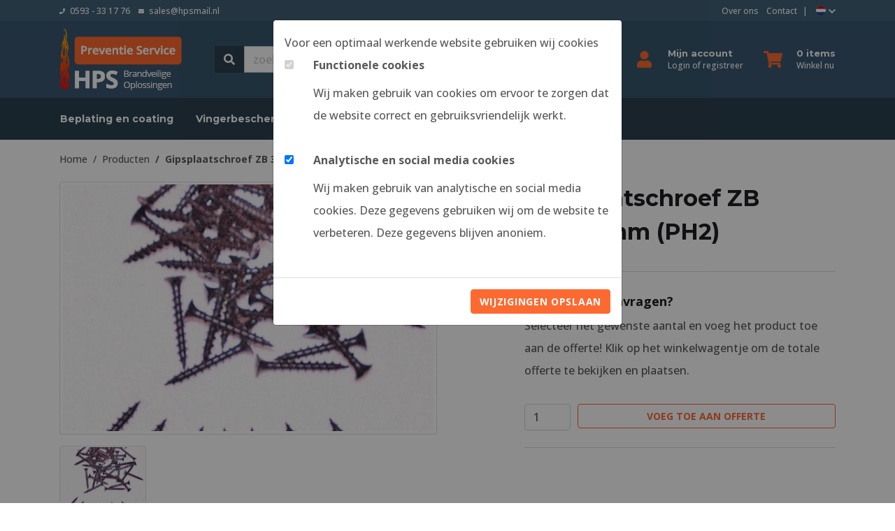

--- FILE ---
content_type: text/html; charset=UTF-8
request_url: https://preventiematerialen.nl/gipsplaatschroef-zb-3-5x45-mm-ph2.html
body_size: 8369
content:
<!DOCTYPE html><html lang="nl"> <head><title>Gipsplaatschroef ZB 3,5x45 mm (PH2) | Preventie Materialen</title><meta name="viewport" content="width=device-width, initial-scale=1.0, user-scalable=0"><meta charset="UTF-8"><meta name="description" content="Prijs per 500 stuksZelfborende gipsplaatschroeven "><meta name="keywords" content="zelfborend; brandwerend; metalstud; wanden; plafond"><meta name="language" content="nl"><meta name="format-detection" content="telephone=no"><meta name="author" content="Ittica Media"><meta name="msapplication-TileColor" content="#2c414f"><meta name="msapplication-TileImage" content="/assets/dist/img/favicon/32x32.png"><meta name="theme-color" content="#2c414f"><meta name="mobile-web-app-capable" content="yes"><meta name="apple-mobile-web-app-capable" content="yes"><meta name="apple-mobile-web-app-status-bar-style" content="black"><meta property="og:title" content="Gipsplaatschroef ZB 3,5x45 mm (PH2)"><meta property="og:image" content="https://preventiematerialen.nl/media/products/1145/gipsplaatschroef-zb-3-5x45-mm-ph2_5f524e3a197f4.jpg"><meta property="og:url" content="/gipsplaatschroef-zb-3-5x45-mm-ph2.html"><meta name="facebook-domain-verification" content="&lt;meta name=&quot;facebook-domain-verification&quot; content=&quot;icnrnikhgak26w50p93eskkughpbh8&quot; /&gt;" /><script>!function(f,b,e,v,n,t,s)	{if(f.fbq)return;n=f.fbq=function(){n.callMethod?	n.callMethod.apply(n,arguments):n.queue.push(arguments)};	if(!f._fbq)f._fbq=n;n.push=n;n.loaded=!0;n.version='2.0';	n.queue=[];t=b.createElement(e);t.async=!0;	t.src=v;s=b.getElementsByTagName(e)[0];	s.parentNode.insertBefore(t,s)}(window,document,'script',	'https://connect.facebook.net/en_US/fbevents.js');	fbq('init', '5060099067377487');	fbq('track', 'PageView');</script><script defer src="https://www.googletagmanager.com/gtag/js?id=G-NEHBL1RRNB"></script><script>window.dataLayer = window.dataLayer || [];	function gtag(){dataLayer.push(arguments);}	gtag('js', new Date());	var config = {};	config['anonymize_ip'] = true;	gtag('config', 'G-NEHBL1RRNB', config);	gtag('config', 'AW-403514216', config)</script><script>(function(w,d,s,l,i){w[l]=w[l]||[];w[l].push({'gtm.start':	new Date().getTime(),event:'gtm.js'});var f=d.getElementsByTagName(s)[0],	j=d.createElement(s),dl=l!='dataLayer'?'&l='+l:'';j.async=true;j.src=	'https://www.googletagmanager.com/gtm.js?id='+i+dl;f.parentNode.insertBefore(j,f);	})(window,document,'script','dataLayer','GTM-TMNJ5SJD');</script><script type="text/javascript">(function(c,l,a,r,i,t,y){	c[a]=c[a]||function(){(c[a].q=c[a].q||[]).push(arguments)};	t=l.createElement(r);t.async=1;t.src="https://www.clarity.ms/tag/"+i;	y=l.getElementsByTagName(r)[0];y.parentNode.insertBefore(t,y);	})(window, document, "clarity", "script", "muxm6rdr5t");</script><script src="https://integrations.etrusted.com/applications/widget.js/v2" defer async></script> <link rel="shortcut icon" type="image/png" href="/assets/dist/img/favicon/128x128.png" defer> <link rel="apple-touch-icon-precomposed" sizes="114x114" href="/assets/dist/img/favicon/114x114.png" defer> <link rel="apple-touch-icon-precomposed" sizes="120x120" href="/assets/dist/img/favicon/120x120.png" defer> <link rel="apple-touch-icon-precomposed" sizes="144x144" href="/assets/dist/img/favicon/144x144.png" defer> <link rel="apple-touch-icon-precomposed" sizes="152x152" href="/assets/dist/img/favicon/152x152.png" defer><link rel="apple-touch-icon-precomposed" sizes="180x180" href="/assets/dist/img/favicon/180x180.png" defer><link rel="preconnect" href="fonts.gstatic.com" crossorigin> <link rel="preload" as="style" href="https://fonts.googleapis.com/css?family=Montserrat:300,400,500,600,700" crossorigin> <link rel="preload" as="style" href="https://fonts.googleapis.com/css?family=Open+Sans:300,300i,400,400i,500,500i,700,700i" crossorigin> <link href="https://fonts.googleapis.com/css?family=Montserrat:300,400,500,600,700" rel="stylesheet" crossorigin> <link href="https://fonts.googleapis.com/css?family=Open+Sans:300,300i,400,400i,500,500i,700,700i" rel="stylesheet" crossorigin><link rel="manifest" href=""> <link rel="stylesheet" href="/assets/dist/css/style.css?s=1768392918" defer> <link rel="stylesheet" href="/assets/dist/vendor/fancybox/dist/jquery.fancybox.min.css?s=1768392918" defer> <link rel="stylesheet" href="/assets/dist/vendor/owl.carousel/assets/owl.carousel.min.css?s=1768392918" defer> <link rel="stylesheet" href="/assets/dist/vendor/fontawesome/css/all.min.css?s=1768392918" defer> <link rel="stylesheet" href="/assets/dist/css/mobile.css?s=1768392918" media="(max-width: 992px)" defer><style></style></head> <body data-domain="https://preventiematerialen.nl" data-uri="gipsplaatschroef-zb-3-5x45-mm-ph2.html">  <noscript><iframe src="https://www.googletagmanager.com/ns.html?id=GTM-TMNJ5SJD" height="0" width="0" style="display:none;visibility:hidden"></iframe></noscript>  <script> var config = {"domain":"https:\/\/preventiematerialen.nl","uri":"gipsplaatschroef-zb-3-5x45-mm-ph2.html","url_shoppingcart":"https:\/\/preventiematerialen.nl\/winkelwagen","url_search":"https:\/\/preventiematerialen.nl\/zoeken","webshop":{"type":"B2B","currency":"euro","vat_validation":"1","vat":{"low":"9","high":"21"},"validation":{"address":{"enabled":"1","countries":["153"]}},"currencies":{"eur":{"char":"&euro;","multiplier":"1.00000"},"pln":{"char":"z\u0142","multiplier":"4.69"}}}};</script><header class="container-fluid d-md-block px-0"><div class="toggle-fixed fixed"><div class="style-default p-0 top-bar"><div class="container"><div class="row"><div class="col-12 d-flex justify-content-between"><ul class="list-inline mb-0"><li class="list-inline-item pr-1"><a href="tel:0593 - 33 17 76" target="_blank" title="0593 - 33 17 76"><i class="fas fa-phone pr-1"></i> 0593 - 33 17 76</a></li><li class="list-inline-item pr-1"><a href="mailto:sales@hpsmail.nl" target="_blank" title="sales@hpsmail.nl"><i class="fas fa-envelope pr-1"></i> sales@hpsmail.nl</a></li></ul><div class="col-6 px-0"><div class="row justify-content-end"><div class="col-3 etrusted-container mt-n2"><etrusted-widget data-etrusted-widget-id="wdg-d538d0e1-0d78-441d-bc4e-772b0a417260"></etrusted-widget></div><div class="col-auto"><ul class="list-inline mb-0"> <li class="list-inline-item"> <a href="/over-ons" title="Over ons">Over ons</a> </li> <li class="list-inline-item"> <a href="/contact" title="Contact">Contact</a> </li><li class="list-inline-item d-none d-md-inline-block">|</li><li class="list-inline-item language-dropdown"><div class="position-relative align-self-center"><img loading="lazy" height="auto" width="100%"	src="/assets/dist/flags/1x1/nl.svg"	title="nederlands"	alt="nederlands"><i class="fas fa-chevron-down"></i></div><ul class="box-shadow"> <li class="country"> <a href="?setlang=pl" title="" class="text-decoration-none"> <img src="/assets/dist/flags/1x1/pl.svg" title="Pools" alt="Pools" class="d-inline-block"> <div class="d-inline-block">Pools</div> </a> </li></ul></li></ul></div></div></div></div></div></div></div><div class="col-12 style-default d-flex align-items-center p-0 second-top-bar"><div class="container"><div class="row"><div class="col-6 py-2"><div class="d-flex align-items-center logo"><a href="/"><img loading="lazy" height="auto" width="100%" src="https://preventiematerialen.nl/assets/dist/img/logo_header_nl.png" alt="logo"/></a><form class="input-group ml-lg-5 style-form search-bar" autocomplete="off"><input type="hidden" name="no_results" value="Er zijn geen zoekresultaten op deze term!"><div class="input-group-append"><button aria-label="Search button" class="btn search-button" type="button" id="button-addon-input"><i class="fas fa-search"></i></button></div><input	type="text"	class="form-control search-header"	placeholder="zoeken..."	aria-label="zoeken..."	autocomplete="off"	aria-describedby="button-addon-input"	id="search-header"><div id="search-header-content" class="position-absolute rounded border p-3 collapse"><div id="search-content-header"></div><div id="loaderDiv"><div class="loading"><i class="fa fa-cog fa-spin fa-2x fa-fw"></i></div></div><a href="#" class="btn btn-1 w-100 btn-sm show-results d-none mt-3">Toon alle resultaten</a></div></form></div></div><div class="col-6 py-2 align-self-center"><div class="row"><div class="col-12"><div class="d-flex justify-content-end"><ul class="d-inline-flex align-items-center pl-0 mb-0"><li class="list-inline-item item mr-4"><a href="/inloggen" title="click to to navigate to the login page" class="d-flex flex-row position-relative"><div class="d-flex align-items-center justify-content-center svg-block"><i class="fas fa-user"></i></div><div class="text d-none d-lg-flex flex-column stretched-link align-self-center"><div class="font-weight-bold header-title-extra">Mijn account</div><div class="header-item-extra">Login of registreer</div></div></a></li><li class="list-inline-item item mr-4 mr-lg-0"><a title="Click here to view your shoppingcart" href="/winkelwagen" class="d-flex flex-row position-relative"><div class="d-flex align-items-center justify-content-center svg-block"><i class="fas fa-shopping-cart"></i></div><div class="text d-none d-lg-flex flex-column stretched-link align-self-center"><div class="font-weight-bold header-title-extra cart-items-count" data-single="item" data-multiple="items">0 items</div><div class="header-item-extra">Winkel nu</div></div></a></li><li class="list-inline-item item mx-0 d-inline-block d-lg-none open-mobile-menu"><div class="d-flex flex-row position-relative"><div class="d-flex align-items-center justify-content-center svg-block"><i class="fas fa-bars fa-lg"></i></div></div></li></ul></div></div></div></div></div></div></div><div class="col-12 style-default p-0 bottom-bar"><div class="mobile-logo-bar"><a href="/" class="logo-mob logo d-none" title="Hofstee Preventie Service"><img loading="lazy" height="auto" width="100%" src="/assets/dist/img/logo_header_nl.png" alt="logo"/></a><span class="close-mobile-menu"><i class="fas fa-times close-menu fa-lg d-none"></i></span></div><div class="container px-0"><div class="menu-bar"><div class="col-12 d-flex justify-content-between p-0"><nav class="nav align-items-stretch justify-content-start"><ul class="nav"><li class="nav-link menu-item dropdown toggle-mobile-menu" id="menu-accordion-1" data-toggle="collapse" data-target="#list-1"><a	class="align-self-center"	href="/beplating-en-coating"	title="Beplating en coating">Beplating en coating</a><ul class="dropdown-menu collapse" id="list-1"><li class="menu-item dropdown toggle-mobile-menu" id="menu-accordion-31" data-toggle="collapse" data-target="#list-31"><a class="dropdown-item" href="/beplating-en-coating/primers-en-aflak">Primers en Aflak</a></li><li class="menu-item dropdown toggle-mobile-menu" id="menu-accordion-35" data-toggle="collapse" data-target="#list-35"><a class="dropdown-item" href="/beplating-en-coating/persoonlijke-beschermingsmiddelen">Persoonlijke beschermingsmiddelen</a></li><li class="menu-item dropdown toggle-mobile-menu" id="menu-accordion-1039" data-toggle="collapse" data-target="#list-1039"><a class="dropdown-item" href="/beplating-en-coating/brandwerende-plaat">Brandwerende plaat</a></li><li class="menu-item dropdown toggle-mobile-menu" id="menu-accordion-28" data-toggle="collapse" data-target="#list-28"><a class="dropdown-item" href="/beplating-en-coating/brandwerende-coating">Brandwerende coating</a></li><li class="menu-item dropdown toggle-mobile-menu" id="menu-accordion-34" data-toggle="collapse" data-target="#list-34"><a class="dropdown-item" href="/beplating-en-coating/applicatie-hulpmiddelen">Applicatie hulpmiddelen</a></li></ul><i class="fa fa-angle-down chevron-desktop" aria-hidden="true"></i></li><li class="nav-link menu-item dropdown toggle-mobile-menu" id="menu-accordion-39" data-toggle="collapse" data-target="#list-39"><a	class="align-self-center"	href="/vingerbescherming"	title="Vingerbescherming">Vingerbescherming</a><ul class="dropdown-menu collapse" id="list-39"><li class="menu-item dropdown toggle-mobile-menu" id="menu-accordion-40" data-toggle="collapse" data-target="#list-40"><a class="dropdown-item" href="/vingerbescherming/vingerbescherming-voor-de-kinderopvang">Vingerbescherming voor de kinderopvang</a></li></ul><i class="fa fa-angle-down chevron-desktop" aria-hidden="true"></i></li><li class="nav-link menu-item dropdown toggle-mobile-menu" id="menu-accordion-1033" data-toggle="collapse" data-target="#list-1033"><a	class="align-self-center"	href="/isolatiematerialen"	title="Isolatiematerialen">Isolatiematerialen</a><i class="fa fa-angle-down chevron-desktop" aria-hidden="true"></i></li><li class="nav-link menu-item dropdown toggle-mobile-menu" id="menu-accordion-1003" data-toggle="collapse" data-target="#list-1003"><a	class="align-self-center"	href="/brandwerend-materiaal"	title="Brandwerend materiaal">Brandwerend materiaal</a><ul class="dropdown-menu collapse" id="list-1003"><li class="menu-item dropdown toggle-mobile-menu" id="menu-accordion-1043" data-toggle="collapse" data-target="#list-1043"><a class="dropdown-item" href="/brandwerend-materiaal/impregneer-middelen">Impregneer middelen</a></li><li class="menu-item dropdown toggle-mobile-menu" id="menu-accordion-128" data-toggle="collapse" data-target="#list-128"><a class="dropdown-item" href="/brandwerend-materiaal/steenwol-platen">Steenwol platen</a></li><li class="menu-item dropdown toggle-mobile-menu" id="menu-accordion-107" data-toggle="collapse" data-target="#list-107"><a class="dropdown-item" href="/brandwerend-materiaal/brandwerende-doorvoeringen-en-sparingen">Brandwerende doorvoeringen en sparingen</a><ul class="dropdown-menu collapse" id="list-107"><li class="menu-item dropdown toggle-mobile-menu" id="menu-accordion-109" data-toggle="collapse" data-target="#list-109"><a class="dropdown-item" href="/brandwerend-materiaal/brandwerende-doorvoeringen-en-sparingen/wikkels">Wikkels</a></li><li class="menu-item dropdown toggle-mobile-menu" id="menu-accordion-130" data-toggle="collapse" data-target="#list-130"><a class="dropdown-item" href="/brandwerend-materiaal/brandwerende-doorvoeringen-en-sparingen/brandwerende-kussens-en-mortels">Brandwerende Kussens en Mortels</a></li><li class="menu-item dropdown toggle-mobile-menu" id="menu-accordion-110" data-toggle="collapse" data-target="#list-110"><a class="dropdown-item" href="/brandwerend-materiaal/brandwerende-doorvoeringen-en-sparingen/brandventiel">Brandventiel</a><ul class="dropdown-menu collapse" id="list-110"><li class="menu-item dropdown toggle-mobile-menu" id="menu-accordion-137" data-toggle="collapse" data-target="#list-137"><a class="dropdown-item" href="/brandwerend-materiaal/brandwerende-doorvoeringen-en-sparingen/brandventiel/vlinderkleppen">Vlinderkleppen</a></li><li class="menu-item dropdown toggle-mobile-menu" id="menu-accordion-138" data-toggle="collapse" data-target="#list-138"><a class="dropdown-item" href="/brandwerend-materiaal/brandwerende-doorvoeringen-en-sparingen/brandventiel/brandwerende-ventielen">Brandwerende ventielen</a></li><li class="menu-item dropdown toggle-mobile-menu" id="menu-accordion-1042" data-toggle="collapse" data-target="#list-1042"><a class="dropdown-item" href="/brandwerend-materiaal/brandwerende-doorvoeringen-en-sparingen/brandventiel/rft-brandkleppen">RFT brandkleppen</a></li></ul><i class="fa fa-angle-down chevron-mobile" aria-hidden="true"></i></li><li class="menu-item dropdown toggle-mobile-menu" id="menu-accordion-1004" data-toggle="collapse" data-target="#list-1004"><a class="dropdown-item" href="/brandwerend-materiaal/brandwerende-doorvoeringen-en-sparingen/brandmanchet">Brandmanchet</a><ul class="dropdown-menu collapse" id="list-1004"><li class="menu-item dropdown toggle-mobile-menu" id="menu-accordion-1007" data-toggle="collapse" data-target="#list-1007"><a class="dropdown-item" href="/brandwerend-materiaal/brandwerende-doorvoeringen-en-sparingen/brandmanchet/brandmanchet-op-rol">Brandmanchet op rol</a></li><li class="menu-item dropdown toggle-mobile-menu" id="menu-accordion-1014" data-toggle="collapse" data-target="#list-1014"><a class="dropdown-item" href="/brandwerend-materiaal/brandwerende-doorvoeringen-en-sparingen/brandmanchet/brandmanchetten-opbouw">Brandmanchetten opbouw</a></li></ul><i class="fa fa-angle-down chevron-mobile" aria-hidden="true"></i></li><li class="menu-item dropdown toggle-mobile-menu" id="menu-accordion-1012" data-toggle="collapse" data-target="#list-1012"><a class="dropdown-item" href="/brandwerend-materiaal/brandwerende-doorvoeringen-en-sparingen/holle-wand-vloer-manchetten">Holle wand (vloer) manchetten</a></li><li class="menu-item dropdown toggle-mobile-menu" id="menu-accordion-106" data-toggle="collapse" data-target="#list-106"><a class="dropdown-item" href="/brandwerend-materiaal/brandwerende-doorvoeringen-en-sparingen/brandwerende-kit">Brandwerende kit</a></li></ul><i class="fa fa-angle-down chevron-mobile" aria-hidden="true"></i></li><li class="menu-item dropdown toggle-mobile-menu" id="menu-accordion-103" data-toggle="collapse" data-target="#list-103"><a class="dropdown-item" href="/brandwerend-materiaal/bevestigingsmaterialen">Bevestigingsmaterialen</a></li><li class="menu-item dropdown toggle-mobile-menu" id="menu-accordion-104" data-toggle="collapse" data-target="#list-104"><a class="dropdown-item" href="/brandwerend-materiaal/raam-en-deurtechniek">Raam- en deurtechniek</a><ul class="dropdown-menu collapse" id="list-104"><li class="menu-item dropdown toggle-mobile-menu" id="menu-accordion-118" data-toggle="collapse" data-target="#list-118"><a class="dropdown-item" href="/brandwerend-materiaal/raam-en-deurtechniek/stalen-afdekrooster">Stalen afdekrooster</a></li><li class="menu-item dropdown toggle-mobile-menu" id="menu-accordion-124" data-toggle="collapse" data-target="#list-124"><a class="dropdown-item" href="/brandwerend-materiaal/raam-en-deurtechniek/tochtwering">Tochtwering</a><ul class="dropdown-menu collapse" id="list-124"><li class="menu-item dropdown toggle-mobile-menu" id="menu-accordion-114" data-toggle="collapse" data-target="#list-114"><a class="dropdown-item" href="/brandwerend-materiaal/raam-en-deurtechniek/tochtwering/brandwerende-afdichtingen">Brandwerende afdichtingen</a><ul class="dropdown-menu collapse" id="list-114"><li class="menu-item dropdown toggle-mobile-menu" id="menu-accordion-159" data-toggle="collapse" data-target="#list-159"><a class="dropdown-item" href="/brandwerend-materiaal/raam-en-deurtechniek/tochtwering/brandwerende-afdichtingen/wand-en-dak-afdichtingen">Wand en Dak afdichtingen</a></li><li class="menu-item dropdown toggle-mobile-menu" id="menu-accordion-160" data-toggle="collapse" data-target="#list-160"><a class="dropdown-item" href="/brandwerend-materiaal/raam-en-deurtechniek/tochtwering/brandwerende-afdichtingen/zwelstrip">Zwelstrip</a></li></ul><i class="fa fa-angle-down chevron-mobile" aria-hidden="true"></i></li><li class="menu-item dropdown toggle-mobile-menu" id="menu-accordion-167" data-toggle="collapse" data-target="#list-167"><a class="dropdown-item" href="/brandwerend-materiaal/raam-en-deurtechniek/tochtwering/tocht-en-rook-afdichtingen-deur">Tocht en rook afdichtingen deur</a></li><li class="menu-item dropdown toggle-mobile-menu" id="menu-accordion-168" data-toggle="collapse" data-target="#list-168"><a class="dropdown-item" href="/brandwerend-materiaal/raam-en-deurtechniek/tochtwering/dorpel">Dorpel</a></li><li class="menu-item dropdown toggle-mobile-menu" id="menu-accordion-169" data-toggle="collapse" data-target="#list-169"><a class="dropdown-item" href="/brandwerend-materiaal/raam-en-deurtechniek/tochtwering/valdorpel">Valdorpel</a></li></ul><i class="fa fa-angle-down chevron-mobile" aria-hidden="true"></i></li><li class="menu-item dropdown toggle-mobile-menu" id="menu-accordion-200" data-toggle="collapse" data-target="#list-200"><a class="dropdown-item" href="/brandwerend-materiaal/raam-en-deurtechniek/deurspion">Deurspion</a></li><li class="menu-item dropdown toggle-mobile-menu" id="menu-accordion-219" data-toggle="collapse" data-target="#list-219"><a class="dropdown-item" href="/brandwerend-materiaal/raam-en-deurtechniek/odice-afdichtingen">Odice afdichtingen</a></li><li class="menu-item dropdown toggle-mobile-menu" id="menu-accordion-1031" data-toggle="collapse" data-target="#list-1031"><a class="dropdown-item" href="/brandwerend-materiaal/raam-en-deurtechniek/spouwafdichting">Spouwafdichting</a></li><li class="menu-item dropdown toggle-mobile-menu" id="menu-accordion-1034" data-toggle="collapse" data-target="#list-1034"><a class="dropdown-item" href="/brandwerend-materiaal/raam-en-deurtechniek/brandwerende-brievenbus">Brandwerende brievenbus</a></li></ul><i class="fa fa-angle-down chevron-mobile" aria-hidden="true"></i></li><li class="menu-item dropdown toggle-mobile-menu" id="menu-accordion-105" data-toggle="collapse" data-target="#list-105"><a class="dropdown-item" href="/brandwerend-materiaal/licht-en-elektra">Licht en elektra</a></li></ul><i class="fa fa-angle-down chevron-desktop" aria-hidden="true"></i></li></ul></nav></div></div></div></div></div><input type="hidden" value="/" class="domain_url"></header><div id="page" class="content products-specific"><form method="post"><div class="style-default background-1 pt-0 product" data-vatrate="high" data-variants="[{&quot;id&quot;:&quot;13536&quot;,&quot;product_id&quot;:&quot;1145&quot;,&quot;sku&quot;:&quot;250-ZB3545&quot;,&quot;price&quot;:&quot;24.5041&quot;,&quot;status&quot;:&quot;favorite&quot;,&quot;updated_at&quot;:&quot;2026-01-15 12:02:04&quot;,&quot;created_at&quot;:&quot;2024-06-26 10:18:38&quot;,&quot;price_excl&quot;:&quot;24.5041&quot;,&quot;price_incl&quot;:29.649961,&quot;images&quot;:[],&quot;values&quot;:[],&quot;variant_ids_list&quot;:[],&quot;names&quot;:[]}]"><div class="container"><nav aria-label="breadcrumb"><ol class="breadcrumb" itemscope itemtype="http://schema.org/BreadcrumbList"><li class="breadcrumb-item" itemprop="itemListElement" itemscope itemtype="http://schema.org/ListItem"><a itemprop="item" href="https://preventiematerialen.nl/"><span itemprop="name">Home</span></a><meta itemprop="position" content="0" /></li><li class="breadcrumb-item" itemprop="itemListElement" itemscope itemtype="http://schema.org/ListItem"><a itemprop="item" href="https://preventiematerialen.nl/producten"><span itemprop="name">Producten</span></a><meta itemprop="position" content="1" /></li><li class="breadcrumb-item active d-none d-md-block" itemprop="itemListElement" itemscope itemtype="http://schema.org/ListItem"><span itemprop="name">Gipsplaatschroef ZB 3,5x45 mm (PH2)</span><meta itemprop="position" content="2" /></li></ol></nav> <div class="row justify-content-between mb-4"> <div class="col-12 col-lg-6 mb-3 mb-lg-0"> <div class="image-centered aspect-3-2 border rounded"> <div> <img loading="lazy" height="auto" width="100%" id="image-main" itemprop="primaryImageOfPage" data-src="/media/products/1145/gipsplaatschroef-zb-3-5x45-mm-ph2_5f524e3a197f4.jpg?s=1599229500" src="/media/products/1145/gipsplaatschroef-zb-3-5x45-mm-ph2_5f524e3a197f4.jpg?s=1599229500" alt="Hoofdafbeelding Gipsplaatschroef ZB 3,5x45 mm (PH2)"> <a href="/media/products/1145/gipsplaatschroef-zb-3-5x45-mm-ph2_5f524e3a197f4.jpg?s=1599229500" class="selector-image stretched-link" data-fancybox="gallery"></a> </div> </div> <div class="gap-3 mt-3 d-none d-lg-flex row thumb-images"> </div> </div> <div class="img-sources hidden" data-thumb="gipsplaatschroef-zb-3-5x45-mm-ph2_5f524e3a318a7_thumb.jpg" data-img="gipsplaatschroef-zb-3-5x45-mm-ph2_5f524e3a318a7.jpg" data-src="https://preventiematerialen.nl/media/products/1145/"></div> <div class="col-12 col-lg-6 col-xl-5"> <div class="border-bottom pb-3"> <h1 class="mb-0 pb-3">Gipsplaatschroef ZB 3,5x45 mm (PH2)</h1> </div> <div class="border-bottom pt-3 pb-4"> <div class="style-form variants"> </div> <div class="pt-3 h6">Een offerte aanvragen?</div> <p>Selecteer het gewenste aantal en voeg het product toe aan de offerte! Klik op het winkelwagentje om de totale offerte te bekijken en plaatsen.</p> <div class="form-row pt-3 style-form add-to-cart "> <div class="col"> <input type="number" class="form-control" min="1" max="99999" name="amount" value="1" placeholder="1"> </div> <div class="col-10"> <button type="submit" name="add_to_cart" class="btn btn-request-quote w-100">Voeg toe aan offerte</button> </div> </div> </div> </div> </div> </div> <div class="container pb-5"> <div class="row no-gutters"> <div class="col-12"> <ul class="nav nav-tabs d-none d-lg-flex"> <li class="nav-item pr-2"> <a class="nav-link active scrollto" href="#beschrijving">Omschrijving</a> </li> <li class="nav-item pr-2"> <a class="nav-link active scrollto" href="#gerelateerd">Gerelateerd</a> </li> </ul> </div> <div class="col-12 py-4 border-bottom content-container"> <h3 class="mb-0" id="beschrijving">Omschrijving</h3> <p>Prijs per 500 stuks</p><p>Zelfborende gipsplaatschroeven&nbsp;</p> </div> <div class="col-12 pt-4 pb-2"> <h3 class="mb-3" id="gerelateerd">Gerelateerde producten</h3> <div class="row style-card"> <div class="col-12 col-md-6 col-lg-3 mb-4 hover-img"> <a itemprop="relatedLink" href="https://preventiematerialen.nl/gipsplaatschroef-zb-3-5c35-mm-ph2.html" class="text-decoration-none" itemprop="url"> <div class="card border shadow-sm"> <div class="image-centered aspect-3-2"> <div> <img loading="lazy" height="auto" width="100%" itemprop="image" src="/media/products/1144/gipsplaatschroef-zb-3-5x35-mm-ph2_5f524e39d0f25_thumb.jpg?s=1599229498" alt="Gipsplaatschroef ZB 3,5x45 mm (PH2)"> </div> </div> <div class="card-body"> <h4 class="card-title px-3 my-3 mb-0" itemprop="name">Gipsplaatschroef ZB 3,5c35 mm (PH2)</h4> <div class="card-content no-height-limit"> <div class="">Offerte aanvragen</div> <div class="d-flex align-items-center justify-content-center border border-secondary b p-2"><i class="fas fa-shopping-cart"></i></div> <div class="price_request d-none"> <span>Prijs op aanvraag</span> </div> </div> </div> </div> <div class="d-none" itemprop="offers" itemscope itemtype="https://schema.org/Offer"> <span itemprop="priceCurrency" content="EUR">&euro;</span> <span itemprop="price" content="38.3471">&euro; 38,35</span> <span itemprop="url" content="/gipsplaatschroef-zb-3-5c35-mm-ph2.html">/gipsplaatschroef-zb-3-5c35-mm-ph2.html</span> <link itemprop="availability" href="https://schema.org/InStock" />In stock </div> </a> </div> <div class="col-12 col-md-6 col-lg-3 mb-4 hover-img"> <a itemprop="relatedLink" href="https://preventiematerialen.nl/gipsplaatschroef-3-5x35-mm-ph2.html" class="text-decoration-none" itemprop="url"> <div class="card border shadow-sm"> <div class="image-centered aspect-3-2"> <div> <img loading="lazy" height="auto" width="100%" itemprop="image" src="/media/products/1142/gipsplaatschroef-3-5x35-mm-ph2-91146751-7569-4e29-a61b-110001c6d752_thumb.jpg?s=1599724224" alt="Gipsplaatschroef ZB 3,5x45 mm (PH2)"> </div> </div> <div class="card-body"> <h4 class="card-title px-3 my-3 mb-0" itemprop="name">Gipsplaatschroef 3.5x35 mm (PH2)</h4> <div class="card-content no-height-limit"> <div class="">Offerte aanvragen</div> <div class="d-flex align-items-center justify-content-center border border-secondary b p-2"><i class="fas fa-shopping-cart"></i></div> <div class="price_request d-none"> <span>Prijs op aanvraag</span> </div> </div> </div> </div> <div class="d-none" itemprop="offers" itemscope itemtype="https://schema.org/Offer"> <span itemprop="priceCurrency" content="EUR">&euro;</span> <span itemprop="price" content="19.5785">&euro; 19,58</span> <span itemprop="url" content="/gipsplaatschroef-3-5x35-mm-ph2.html">/gipsplaatschroef-3-5x35-mm-ph2.html</span> <link itemprop="availability" href="https://schema.org/InStock" />In stock </div> </a> </div> <div class="col-12 col-md-6 col-lg-3 mb-4 hover-img"> <a itemprop="relatedLink" href="https://preventiematerialen.nl/gipsplaatschroef-5-5-38-mm-per-500-stuks.html" class="text-decoration-none" itemprop="url"> <div class="card border shadow-sm"> <div class="image-centered aspect-3-2"> <div> <img loading="lazy" height="auto" width="100%" itemprop="image" src="/media/products/103/gipsplaatschroef-5-5-38-mm-per-500-stuks_5f524e2392dff_thumb.jpg?s=1599229476" alt="Gipsplaatschroef ZB 3,5x45 mm (PH2)"> </div> </div> <div class="card-body"> <h4 class="card-title px-3 my-3 mb-0" itemprop="name">Gipsplaatschroef 5,5*38 mm Per 500 Stuks</h4> <div class="card-content no-height-limit"> <div class="">Offerte aanvragen</div> <div class="d-flex align-items-center justify-content-center border border-secondary b p-2"><i class="fas fa-shopping-cart"></i></div> <div class="price_request d-none"> <span>Prijs op aanvraag</span> </div> </div> </div> </div> <div class="d-none" itemprop="offers" itemscope itemtype="https://schema.org/Offer"> <span itemprop="priceCurrency" content="EUR">&euro;</span> <span itemprop="price" content="59.3306">&euro; 59,33</span> <span itemprop="url" content="/gipsplaatschroef-5-5-38-mm-per-500-stuks.html">/gipsplaatschroef-5-5-38-mm-per-500-stuks.html</span> <link itemprop="availability" href="https://schema.org/InStock" />In stock </div> </a> </div> <div class="col-12 col-md-6 col-lg-3 mb-4 hover-img"> <a itemprop="relatedLink" href="https://preventiematerialen.nl/gipsplaatschroef-3-5x45-mm-ph2.html" class="text-decoration-none" itemprop="url"> <div class="card border shadow-sm"> <div class="image-centered aspect-3-2"> <div> <img loading="lazy" height="auto" width="100%" itemprop="image" src="/media/products/1143/gipsplaatschroef-3-5x45-mm-ph2_5f524e399dda5_thumb.jpg?s=1599229498" alt="Gipsplaatschroef ZB 3,5x45 mm (PH2)"> </div> </div> <div class="card-body"> <h4 class="card-title px-3 my-3 mb-0" itemprop="name">Gipsplaatschroef 3.5x45 mm (PH2)</h4> <div class="card-content no-height-limit"> <div class="">Offerte aanvragen</div> <div class="d-flex align-items-center justify-content-center border border-secondary b p-2"><i class="fas fa-shopping-cart"></i></div> <div class="price_request d-none"> <span>Prijs op aanvraag</span> </div> </div> </div> </div> <div class="d-none" itemprop="offers" itemscope itemtype="https://schema.org/Offer"> <span itemprop="priceCurrency" content="EUR">&euro;</span> <span itemprop="price" content="25.0992">&euro; 25,10</span> <span itemprop="url" content="/gipsplaatschroef-3-5x45-mm-ph2.html">/gipsplaatschroef-3-5x45-mm-ph2.html</span> <link itemprop="availability" href="https://schema.org/InStock" />In stock </div> </a> </div> </div> </div> </div> </div> </div></form></div><footer class="style-default pb-0 background-2"> <div class="container position-relative mb-5"> <div class="row d-flex justify-content-between"><div class="col-12 col-lg-6 pb-2 order-3 order-md-3"><div class="mobile-col"><div class="row pointer-sm-none text-decoration-none"><div class="col-10"><span class="footer-title">Over Hofstee Preventie Service</span></div></div><div class="collapse dont-collapse-sm show"><ul class="list-unstyled pl-0 mt-1 mb-0"><li>Hofstee Preventie Service voor al jouw producten</li><li class="pt-3"><a rel="noopener" href="https://www.google.com/maps/place/Plesmanstraat+53,+7903 BG+Hoogeveen" title="Hofstee Preventie Service" target="_blank">Plesmanstraat	53<br>	7903 BG	Hoogeveen</a></li><li class="py-3"><a href="mailto:sales@hpsmail.nl" target="_blank" title="" class="footer-title"><i class="fas fa-envelope fa-lg mr-1"></i> sales@hpsmail.nl</a></li></ul><div class="d-flex social_media"></div></div><div class="row text-decoration-none"><div class="col-10 col-lg-12"><span class="footer-title">Wil je op de hoogte blijven? Meld je dan aan voor onze digitale nieuwsbrief.</span></div></div><div class="style-newsletter collapse dont-collapse-md pt-3 text-right show"	data-translate-error-heading="Fout"	data-translate-error-text="Gebruik een geldig e-mailadres."	data-translate-error-button="Ok"	data-translate-succes-heading="Aanmelden nieuwsbrief"	data-translate-succes-text="U ontvangt een e-mail om u aan te melden voor onze nieuwsbrief."	data-translate-succes-button="Ok"><form method="post" class="style-form form-recaptha" data-recaptha="6LfC9ssZAAAAAFmUKmJXXENEbQ6Vq-hiys_u6MdR" data-grecaptcha-callback='submitNewsletter'><div class="form-row d-flex"><div class="col"><label for="inputEmail" class="sr-only">Nieuwsbrief email</label><input type="email" class="form-control" id="inputEmail" placeholder="mijnnaam@email.nl" required></div><div class="col-auto"><button name="register-newsletter" type="button" class="btn-submit btn btn-3 submit-newsletter disabled h-100">Inschrijven</button></div></div><input type="hidden" name="form" value="Inschrijven" /></form></div></div></div><div class="col-12 col-md-4 col-lg-3 pb-2 order-2 order-md-2"><div class="mobile-col"><a class="row pointer-sm-none text-decoration-none" data-toggle="collapse" href="#Categorieen" role="button" aria-expanded="false"><div class="col-10"><span class="footer-title">Categorie&euml;n</span></div><div class="col-2 text-right d-block d-md-none"><i class="fa fa-angle-down" aria-hidden="true"></i></div></a><div class="collapse dont-collapse-sm" id="Categorieen"><ul class="list-unstyled pl-0 mb-0 mt-1"><li><a href="/beplating-en-coating">Beplating en coating</a></li><li><a href="/vingerbescherming">Vingerbescherming</a></li><li><a href="/brandwerend-materiaal/raam-en-deurtechniek">Raam- en deurtechniek</a></li><li><a href="/brandwerend-materiaal/licht-en-elektra">Licht en elektra</a></li><li><a href="/brandwerend-materiaal/brandwerende-doorvoeringen-en-sparingen/brandventiel">Brandventiel</a></li><li><a href="/brandwerend-materiaal">Brandwerend materiaal</a></li><li><a href="/brandwerend-materiaal/raam-en-deurtechniek/brandwerende-brievenbus">Brandwerende brievenbus</a></li><li><a href="/brandwerend-materiaal/brandwerende-doorvoeringen-en-sparingen/brandventiel/rft-brandkleppen">RFT brandkleppen</a></li></ul></div></div></div><div class="col-12 col-md-4 col-lg-3 pb-2 order-1 order-md-1"><div class="mobile-col"><a class="row pointer-sm-none text-decoration-none" data-toggle="collapse" href="#Contact" role="button" aria-expanded="false"><div class="col-10"><span class="footer-title">Onderhoud</span></div><div class="col-2 text-right d-block d-md-none"><i class="fa fa-angle-down" aria-hidden="true"></i></div></a><div class="collapse dont-collapse-sm" id="Contact"><ul class="list-unstyled pl-0 mb-0 mt-1 mb-3"><li><a href="/">Home</a></li><li><a href="/over-ons">Over ons</a></li><li><a href="/verzenden">Verzenden</a></li><li><a href="/ophalen">Ophalen</a></li><li><a href="/retourneren">Retourneren</a></li><li><a href="/garantie">Garantie</a></li></ul><div id="trust-badge"></div></div></div></div> </div> </div><div class="bottom-footer"><div class="container position-relative"><div class="row"><div class="col-12 col-sm-10"> <a href="/sitemap" class="font-3 text-decoration-none ">Sitemap</a> <a href="/disclaimer" class="font-3 text-decoration-none ">Disclaimer</a> <a href="/algemene-voorwaarden" class="font-3 text-decoration-none ">Algemene voorwaarden</a> <a href="/privacybeleid" class="font-3 text-decoration-none "> Privacybeleid</a> <a href="/zostan-dealerem" class="font-3 text-decoration-none ">Zostań dealerem</a> </div><div class="col-12 col-sm-2 text-right"><a href="https://itticamedia.nl/" title="Ittica Media"><img loading="lazy" height="15" width="16" alt="Ittica Media" src="/assets/dist/img/logo-ittica-footer.png"/> </a></div></div></div></div></footer><script type="text/javascript">(function () {	var _tsid = 'X5DC4E244CD821B81DA11A16021773F54';	_tsConfig = {	'yOffset': '0', /* offset from page bottom */	'variant': 'custom_reviews', /* default, reviews, custom, custom_reviews */	'customElementId': 'trust-badge', /* required for variants custom and custom_reviews */	'trustcardDirection': '', /* for custom variants: topRight, topLeft, bottomRight, bottomLeft */	'customBadgeWidth': '', /* for custom variants: 40 - 90 (in pixels) */	'customBadgeHeight': '', /* for custom variants: 40 - 90 (in pixels) */	'disableResponsive': 'false', /* deactivate responsive behaviour */	'disableTrustbadge': 'false' /* deactivate trustbadge */	};	var _ts = document.createElement('script');	_ts.type = 'text/javascript';	_ts.charset = 'utf-8';	_ts.async = true;	_ts.src = '//widgets.trustedshops.com/js/' + _tsid + '.js';	var __ts = document.getElementsByTagName('script')[0];	__ts.parentNode.insertBefore(_ts, __ts);	})();</script><script src="https://www.google.com/recaptcha/api.js?onload=grecaptchaOnloadCallback&render=explicit" async defer></script><script src="/assets/dist/vendor/jquery/jquery.min.js?s=1768392918"></script><script src="/assets/dist/vendor/fontawesome/js/all.min.js?s=1768392918"></script><script src="/assets/dist/vendor/bootstrap/bootstrap.bundle.min.js?s=1768392918"></script><script src="/assets/dist/vendor/fancybox/dist/jquery.fancybox.min.js?s=1768392918"></script><script src="/assets/dist/vendor/owl.carousel/owl.carousel.min.js?s=1768392918"></script><script src="/assets/dist/js/frontend-min.js?s=1768392918"></script><script src="/assets/dist/js/frontend.newsletter-min.js?s=1768392918"></script><script src="/assets/dist/js/frontend.module.modal-min.js?s=1768392918"></script><script src="/assets/dist/js/frontend.fancybox-min.js?s=1768392918"></script><script src="/assets/dist/js/frontend.product-min.js?s=1768392918"></script><script src="/assets/dist/js/frontend.filters-min.js?s=1768392918"></script><script src="/assets/dist/js/frontend.menu-min.js?s=1768392918"></script><script src="/assets/dist/js/frontend.search-min.js?s=1768392918"></script><div id="ck_notification_popup" tabindex="-1" role="dialog" class="ck_notification_overlay modal d-block"> <div class="modal-dialog"> <div class="modal-content"> <div class="modal-body"> <span class="modal-title mb-3" id="exampleModalLabel">Voor een optimaal werkende website gebruiken wij cookies</span> <div class="form-group row"> <div class="col-sm-1"> <div class="form-check pt-1"> <input class="form-check-input" type="checkbox" id="cks_functional" name="cks_functional" disabled checked/> </div> </div> <div class="col-sm-11"> <label for="cks_functional"><b>Functionele cookies</b></label> <p>Wij maken gebruik van cookies om ervoor te zorgen dat de website correct en gebruiksvriendelijk werkt.</p> </div> </div> <div class="form-group row"> <div class="col-sm-1"> <div class="form-check pt-1"> <input class="form-check-input" type="checkbox" id="cks_analytics" name="cks_analytics" checked/> </div> </div> <div class="col-sm-11"> <label for="cks_analytics"><b>Analytische en social media cookies</b></label> <p>Wij maken gebruik van analytische en social media cookies. Deze gegevens gebruiken wij om de website te verbeteren. Deze gegevens blijven anoniem.</p> </div> </div> </div> <div class="modal-footer"> <div class="ck_accept"> <span class="btn btn-1" title="Wijzigingen opslaan">Wijzigingen opslaan</span> </div> </div> </div> </div></div> <div class="search-gradient d-none"></div> </body></html>

--- FILE ---
content_type: text/html; charset=utf-8
request_url: https://www.google.com/recaptcha/api2/anchor?ar=1&k=6LfC9ssZAAAAAFmUKmJXXENEbQ6Vq-hiys_u6MdR&co=aHR0cHM6Ly9wcmV2ZW50aWVtYXRlcmlhbGVuLm5sOjQ0Mw..&hl=en&v=PoyoqOPhxBO7pBk68S4YbpHZ&size=invisible&anchor-ms=20000&execute-ms=30000&cb=2dvbkedzterg
body_size: 49508
content:
<!DOCTYPE HTML><html dir="ltr" lang="en"><head><meta http-equiv="Content-Type" content="text/html; charset=UTF-8">
<meta http-equiv="X-UA-Compatible" content="IE=edge">
<title>reCAPTCHA</title>
<style type="text/css">
/* cyrillic-ext */
@font-face {
  font-family: 'Roboto';
  font-style: normal;
  font-weight: 400;
  font-stretch: 100%;
  src: url(//fonts.gstatic.com/s/roboto/v48/KFO7CnqEu92Fr1ME7kSn66aGLdTylUAMa3GUBHMdazTgWw.woff2) format('woff2');
  unicode-range: U+0460-052F, U+1C80-1C8A, U+20B4, U+2DE0-2DFF, U+A640-A69F, U+FE2E-FE2F;
}
/* cyrillic */
@font-face {
  font-family: 'Roboto';
  font-style: normal;
  font-weight: 400;
  font-stretch: 100%;
  src: url(//fonts.gstatic.com/s/roboto/v48/KFO7CnqEu92Fr1ME7kSn66aGLdTylUAMa3iUBHMdazTgWw.woff2) format('woff2');
  unicode-range: U+0301, U+0400-045F, U+0490-0491, U+04B0-04B1, U+2116;
}
/* greek-ext */
@font-face {
  font-family: 'Roboto';
  font-style: normal;
  font-weight: 400;
  font-stretch: 100%;
  src: url(//fonts.gstatic.com/s/roboto/v48/KFO7CnqEu92Fr1ME7kSn66aGLdTylUAMa3CUBHMdazTgWw.woff2) format('woff2');
  unicode-range: U+1F00-1FFF;
}
/* greek */
@font-face {
  font-family: 'Roboto';
  font-style: normal;
  font-weight: 400;
  font-stretch: 100%;
  src: url(//fonts.gstatic.com/s/roboto/v48/KFO7CnqEu92Fr1ME7kSn66aGLdTylUAMa3-UBHMdazTgWw.woff2) format('woff2');
  unicode-range: U+0370-0377, U+037A-037F, U+0384-038A, U+038C, U+038E-03A1, U+03A3-03FF;
}
/* math */
@font-face {
  font-family: 'Roboto';
  font-style: normal;
  font-weight: 400;
  font-stretch: 100%;
  src: url(//fonts.gstatic.com/s/roboto/v48/KFO7CnqEu92Fr1ME7kSn66aGLdTylUAMawCUBHMdazTgWw.woff2) format('woff2');
  unicode-range: U+0302-0303, U+0305, U+0307-0308, U+0310, U+0312, U+0315, U+031A, U+0326-0327, U+032C, U+032F-0330, U+0332-0333, U+0338, U+033A, U+0346, U+034D, U+0391-03A1, U+03A3-03A9, U+03B1-03C9, U+03D1, U+03D5-03D6, U+03F0-03F1, U+03F4-03F5, U+2016-2017, U+2034-2038, U+203C, U+2040, U+2043, U+2047, U+2050, U+2057, U+205F, U+2070-2071, U+2074-208E, U+2090-209C, U+20D0-20DC, U+20E1, U+20E5-20EF, U+2100-2112, U+2114-2115, U+2117-2121, U+2123-214F, U+2190, U+2192, U+2194-21AE, U+21B0-21E5, U+21F1-21F2, U+21F4-2211, U+2213-2214, U+2216-22FF, U+2308-230B, U+2310, U+2319, U+231C-2321, U+2336-237A, U+237C, U+2395, U+239B-23B7, U+23D0, U+23DC-23E1, U+2474-2475, U+25AF, U+25B3, U+25B7, U+25BD, U+25C1, U+25CA, U+25CC, U+25FB, U+266D-266F, U+27C0-27FF, U+2900-2AFF, U+2B0E-2B11, U+2B30-2B4C, U+2BFE, U+3030, U+FF5B, U+FF5D, U+1D400-1D7FF, U+1EE00-1EEFF;
}
/* symbols */
@font-face {
  font-family: 'Roboto';
  font-style: normal;
  font-weight: 400;
  font-stretch: 100%;
  src: url(//fonts.gstatic.com/s/roboto/v48/KFO7CnqEu92Fr1ME7kSn66aGLdTylUAMaxKUBHMdazTgWw.woff2) format('woff2');
  unicode-range: U+0001-000C, U+000E-001F, U+007F-009F, U+20DD-20E0, U+20E2-20E4, U+2150-218F, U+2190, U+2192, U+2194-2199, U+21AF, U+21E6-21F0, U+21F3, U+2218-2219, U+2299, U+22C4-22C6, U+2300-243F, U+2440-244A, U+2460-24FF, U+25A0-27BF, U+2800-28FF, U+2921-2922, U+2981, U+29BF, U+29EB, U+2B00-2BFF, U+4DC0-4DFF, U+FFF9-FFFB, U+10140-1018E, U+10190-1019C, U+101A0, U+101D0-101FD, U+102E0-102FB, U+10E60-10E7E, U+1D2C0-1D2D3, U+1D2E0-1D37F, U+1F000-1F0FF, U+1F100-1F1AD, U+1F1E6-1F1FF, U+1F30D-1F30F, U+1F315, U+1F31C, U+1F31E, U+1F320-1F32C, U+1F336, U+1F378, U+1F37D, U+1F382, U+1F393-1F39F, U+1F3A7-1F3A8, U+1F3AC-1F3AF, U+1F3C2, U+1F3C4-1F3C6, U+1F3CA-1F3CE, U+1F3D4-1F3E0, U+1F3ED, U+1F3F1-1F3F3, U+1F3F5-1F3F7, U+1F408, U+1F415, U+1F41F, U+1F426, U+1F43F, U+1F441-1F442, U+1F444, U+1F446-1F449, U+1F44C-1F44E, U+1F453, U+1F46A, U+1F47D, U+1F4A3, U+1F4B0, U+1F4B3, U+1F4B9, U+1F4BB, U+1F4BF, U+1F4C8-1F4CB, U+1F4D6, U+1F4DA, U+1F4DF, U+1F4E3-1F4E6, U+1F4EA-1F4ED, U+1F4F7, U+1F4F9-1F4FB, U+1F4FD-1F4FE, U+1F503, U+1F507-1F50B, U+1F50D, U+1F512-1F513, U+1F53E-1F54A, U+1F54F-1F5FA, U+1F610, U+1F650-1F67F, U+1F687, U+1F68D, U+1F691, U+1F694, U+1F698, U+1F6AD, U+1F6B2, U+1F6B9-1F6BA, U+1F6BC, U+1F6C6-1F6CF, U+1F6D3-1F6D7, U+1F6E0-1F6EA, U+1F6F0-1F6F3, U+1F6F7-1F6FC, U+1F700-1F7FF, U+1F800-1F80B, U+1F810-1F847, U+1F850-1F859, U+1F860-1F887, U+1F890-1F8AD, U+1F8B0-1F8BB, U+1F8C0-1F8C1, U+1F900-1F90B, U+1F93B, U+1F946, U+1F984, U+1F996, U+1F9E9, U+1FA00-1FA6F, U+1FA70-1FA7C, U+1FA80-1FA89, U+1FA8F-1FAC6, U+1FACE-1FADC, U+1FADF-1FAE9, U+1FAF0-1FAF8, U+1FB00-1FBFF;
}
/* vietnamese */
@font-face {
  font-family: 'Roboto';
  font-style: normal;
  font-weight: 400;
  font-stretch: 100%;
  src: url(//fonts.gstatic.com/s/roboto/v48/KFO7CnqEu92Fr1ME7kSn66aGLdTylUAMa3OUBHMdazTgWw.woff2) format('woff2');
  unicode-range: U+0102-0103, U+0110-0111, U+0128-0129, U+0168-0169, U+01A0-01A1, U+01AF-01B0, U+0300-0301, U+0303-0304, U+0308-0309, U+0323, U+0329, U+1EA0-1EF9, U+20AB;
}
/* latin-ext */
@font-face {
  font-family: 'Roboto';
  font-style: normal;
  font-weight: 400;
  font-stretch: 100%;
  src: url(//fonts.gstatic.com/s/roboto/v48/KFO7CnqEu92Fr1ME7kSn66aGLdTylUAMa3KUBHMdazTgWw.woff2) format('woff2');
  unicode-range: U+0100-02BA, U+02BD-02C5, U+02C7-02CC, U+02CE-02D7, U+02DD-02FF, U+0304, U+0308, U+0329, U+1D00-1DBF, U+1E00-1E9F, U+1EF2-1EFF, U+2020, U+20A0-20AB, U+20AD-20C0, U+2113, U+2C60-2C7F, U+A720-A7FF;
}
/* latin */
@font-face {
  font-family: 'Roboto';
  font-style: normal;
  font-weight: 400;
  font-stretch: 100%;
  src: url(//fonts.gstatic.com/s/roboto/v48/KFO7CnqEu92Fr1ME7kSn66aGLdTylUAMa3yUBHMdazQ.woff2) format('woff2');
  unicode-range: U+0000-00FF, U+0131, U+0152-0153, U+02BB-02BC, U+02C6, U+02DA, U+02DC, U+0304, U+0308, U+0329, U+2000-206F, U+20AC, U+2122, U+2191, U+2193, U+2212, U+2215, U+FEFF, U+FFFD;
}
/* cyrillic-ext */
@font-face {
  font-family: 'Roboto';
  font-style: normal;
  font-weight: 500;
  font-stretch: 100%;
  src: url(//fonts.gstatic.com/s/roboto/v48/KFO7CnqEu92Fr1ME7kSn66aGLdTylUAMa3GUBHMdazTgWw.woff2) format('woff2');
  unicode-range: U+0460-052F, U+1C80-1C8A, U+20B4, U+2DE0-2DFF, U+A640-A69F, U+FE2E-FE2F;
}
/* cyrillic */
@font-face {
  font-family: 'Roboto';
  font-style: normal;
  font-weight: 500;
  font-stretch: 100%;
  src: url(//fonts.gstatic.com/s/roboto/v48/KFO7CnqEu92Fr1ME7kSn66aGLdTylUAMa3iUBHMdazTgWw.woff2) format('woff2');
  unicode-range: U+0301, U+0400-045F, U+0490-0491, U+04B0-04B1, U+2116;
}
/* greek-ext */
@font-face {
  font-family: 'Roboto';
  font-style: normal;
  font-weight: 500;
  font-stretch: 100%;
  src: url(//fonts.gstatic.com/s/roboto/v48/KFO7CnqEu92Fr1ME7kSn66aGLdTylUAMa3CUBHMdazTgWw.woff2) format('woff2');
  unicode-range: U+1F00-1FFF;
}
/* greek */
@font-face {
  font-family: 'Roboto';
  font-style: normal;
  font-weight: 500;
  font-stretch: 100%;
  src: url(//fonts.gstatic.com/s/roboto/v48/KFO7CnqEu92Fr1ME7kSn66aGLdTylUAMa3-UBHMdazTgWw.woff2) format('woff2');
  unicode-range: U+0370-0377, U+037A-037F, U+0384-038A, U+038C, U+038E-03A1, U+03A3-03FF;
}
/* math */
@font-face {
  font-family: 'Roboto';
  font-style: normal;
  font-weight: 500;
  font-stretch: 100%;
  src: url(//fonts.gstatic.com/s/roboto/v48/KFO7CnqEu92Fr1ME7kSn66aGLdTylUAMawCUBHMdazTgWw.woff2) format('woff2');
  unicode-range: U+0302-0303, U+0305, U+0307-0308, U+0310, U+0312, U+0315, U+031A, U+0326-0327, U+032C, U+032F-0330, U+0332-0333, U+0338, U+033A, U+0346, U+034D, U+0391-03A1, U+03A3-03A9, U+03B1-03C9, U+03D1, U+03D5-03D6, U+03F0-03F1, U+03F4-03F5, U+2016-2017, U+2034-2038, U+203C, U+2040, U+2043, U+2047, U+2050, U+2057, U+205F, U+2070-2071, U+2074-208E, U+2090-209C, U+20D0-20DC, U+20E1, U+20E5-20EF, U+2100-2112, U+2114-2115, U+2117-2121, U+2123-214F, U+2190, U+2192, U+2194-21AE, U+21B0-21E5, U+21F1-21F2, U+21F4-2211, U+2213-2214, U+2216-22FF, U+2308-230B, U+2310, U+2319, U+231C-2321, U+2336-237A, U+237C, U+2395, U+239B-23B7, U+23D0, U+23DC-23E1, U+2474-2475, U+25AF, U+25B3, U+25B7, U+25BD, U+25C1, U+25CA, U+25CC, U+25FB, U+266D-266F, U+27C0-27FF, U+2900-2AFF, U+2B0E-2B11, U+2B30-2B4C, U+2BFE, U+3030, U+FF5B, U+FF5D, U+1D400-1D7FF, U+1EE00-1EEFF;
}
/* symbols */
@font-face {
  font-family: 'Roboto';
  font-style: normal;
  font-weight: 500;
  font-stretch: 100%;
  src: url(//fonts.gstatic.com/s/roboto/v48/KFO7CnqEu92Fr1ME7kSn66aGLdTylUAMaxKUBHMdazTgWw.woff2) format('woff2');
  unicode-range: U+0001-000C, U+000E-001F, U+007F-009F, U+20DD-20E0, U+20E2-20E4, U+2150-218F, U+2190, U+2192, U+2194-2199, U+21AF, U+21E6-21F0, U+21F3, U+2218-2219, U+2299, U+22C4-22C6, U+2300-243F, U+2440-244A, U+2460-24FF, U+25A0-27BF, U+2800-28FF, U+2921-2922, U+2981, U+29BF, U+29EB, U+2B00-2BFF, U+4DC0-4DFF, U+FFF9-FFFB, U+10140-1018E, U+10190-1019C, U+101A0, U+101D0-101FD, U+102E0-102FB, U+10E60-10E7E, U+1D2C0-1D2D3, U+1D2E0-1D37F, U+1F000-1F0FF, U+1F100-1F1AD, U+1F1E6-1F1FF, U+1F30D-1F30F, U+1F315, U+1F31C, U+1F31E, U+1F320-1F32C, U+1F336, U+1F378, U+1F37D, U+1F382, U+1F393-1F39F, U+1F3A7-1F3A8, U+1F3AC-1F3AF, U+1F3C2, U+1F3C4-1F3C6, U+1F3CA-1F3CE, U+1F3D4-1F3E0, U+1F3ED, U+1F3F1-1F3F3, U+1F3F5-1F3F7, U+1F408, U+1F415, U+1F41F, U+1F426, U+1F43F, U+1F441-1F442, U+1F444, U+1F446-1F449, U+1F44C-1F44E, U+1F453, U+1F46A, U+1F47D, U+1F4A3, U+1F4B0, U+1F4B3, U+1F4B9, U+1F4BB, U+1F4BF, U+1F4C8-1F4CB, U+1F4D6, U+1F4DA, U+1F4DF, U+1F4E3-1F4E6, U+1F4EA-1F4ED, U+1F4F7, U+1F4F9-1F4FB, U+1F4FD-1F4FE, U+1F503, U+1F507-1F50B, U+1F50D, U+1F512-1F513, U+1F53E-1F54A, U+1F54F-1F5FA, U+1F610, U+1F650-1F67F, U+1F687, U+1F68D, U+1F691, U+1F694, U+1F698, U+1F6AD, U+1F6B2, U+1F6B9-1F6BA, U+1F6BC, U+1F6C6-1F6CF, U+1F6D3-1F6D7, U+1F6E0-1F6EA, U+1F6F0-1F6F3, U+1F6F7-1F6FC, U+1F700-1F7FF, U+1F800-1F80B, U+1F810-1F847, U+1F850-1F859, U+1F860-1F887, U+1F890-1F8AD, U+1F8B0-1F8BB, U+1F8C0-1F8C1, U+1F900-1F90B, U+1F93B, U+1F946, U+1F984, U+1F996, U+1F9E9, U+1FA00-1FA6F, U+1FA70-1FA7C, U+1FA80-1FA89, U+1FA8F-1FAC6, U+1FACE-1FADC, U+1FADF-1FAE9, U+1FAF0-1FAF8, U+1FB00-1FBFF;
}
/* vietnamese */
@font-face {
  font-family: 'Roboto';
  font-style: normal;
  font-weight: 500;
  font-stretch: 100%;
  src: url(//fonts.gstatic.com/s/roboto/v48/KFO7CnqEu92Fr1ME7kSn66aGLdTylUAMa3OUBHMdazTgWw.woff2) format('woff2');
  unicode-range: U+0102-0103, U+0110-0111, U+0128-0129, U+0168-0169, U+01A0-01A1, U+01AF-01B0, U+0300-0301, U+0303-0304, U+0308-0309, U+0323, U+0329, U+1EA0-1EF9, U+20AB;
}
/* latin-ext */
@font-face {
  font-family: 'Roboto';
  font-style: normal;
  font-weight: 500;
  font-stretch: 100%;
  src: url(//fonts.gstatic.com/s/roboto/v48/KFO7CnqEu92Fr1ME7kSn66aGLdTylUAMa3KUBHMdazTgWw.woff2) format('woff2');
  unicode-range: U+0100-02BA, U+02BD-02C5, U+02C7-02CC, U+02CE-02D7, U+02DD-02FF, U+0304, U+0308, U+0329, U+1D00-1DBF, U+1E00-1E9F, U+1EF2-1EFF, U+2020, U+20A0-20AB, U+20AD-20C0, U+2113, U+2C60-2C7F, U+A720-A7FF;
}
/* latin */
@font-face {
  font-family: 'Roboto';
  font-style: normal;
  font-weight: 500;
  font-stretch: 100%;
  src: url(//fonts.gstatic.com/s/roboto/v48/KFO7CnqEu92Fr1ME7kSn66aGLdTylUAMa3yUBHMdazQ.woff2) format('woff2');
  unicode-range: U+0000-00FF, U+0131, U+0152-0153, U+02BB-02BC, U+02C6, U+02DA, U+02DC, U+0304, U+0308, U+0329, U+2000-206F, U+20AC, U+2122, U+2191, U+2193, U+2212, U+2215, U+FEFF, U+FFFD;
}
/* cyrillic-ext */
@font-face {
  font-family: 'Roboto';
  font-style: normal;
  font-weight: 900;
  font-stretch: 100%;
  src: url(//fonts.gstatic.com/s/roboto/v48/KFO7CnqEu92Fr1ME7kSn66aGLdTylUAMa3GUBHMdazTgWw.woff2) format('woff2');
  unicode-range: U+0460-052F, U+1C80-1C8A, U+20B4, U+2DE0-2DFF, U+A640-A69F, U+FE2E-FE2F;
}
/* cyrillic */
@font-face {
  font-family: 'Roboto';
  font-style: normal;
  font-weight: 900;
  font-stretch: 100%;
  src: url(//fonts.gstatic.com/s/roboto/v48/KFO7CnqEu92Fr1ME7kSn66aGLdTylUAMa3iUBHMdazTgWw.woff2) format('woff2');
  unicode-range: U+0301, U+0400-045F, U+0490-0491, U+04B0-04B1, U+2116;
}
/* greek-ext */
@font-face {
  font-family: 'Roboto';
  font-style: normal;
  font-weight: 900;
  font-stretch: 100%;
  src: url(//fonts.gstatic.com/s/roboto/v48/KFO7CnqEu92Fr1ME7kSn66aGLdTylUAMa3CUBHMdazTgWw.woff2) format('woff2');
  unicode-range: U+1F00-1FFF;
}
/* greek */
@font-face {
  font-family: 'Roboto';
  font-style: normal;
  font-weight: 900;
  font-stretch: 100%;
  src: url(//fonts.gstatic.com/s/roboto/v48/KFO7CnqEu92Fr1ME7kSn66aGLdTylUAMa3-UBHMdazTgWw.woff2) format('woff2');
  unicode-range: U+0370-0377, U+037A-037F, U+0384-038A, U+038C, U+038E-03A1, U+03A3-03FF;
}
/* math */
@font-face {
  font-family: 'Roboto';
  font-style: normal;
  font-weight: 900;
  font-stretch: 100%;
  src: url(//fonts.gstatic.com/s/roboto/v48/KFO7CnqEu92Fr1ME7kSn66aGLdTylUAMawCUBHMdazTgWw.woff2) format('woff2');
  unicode-range: U+0302-0303, U+0305, U+0307-0308, U+0310, U+0312, U+0315, U+031A, U+0326-0327, U+032C, U+032F-0330, U+0332-0333, U+0338, U+033A, U+0346, U+034D, U+0391-03A1, U+03A3-03A9, U+03B1-03C9, U+03D1, U+03D5-03D6, U+03F0-03F1, U+03F4-03F5, U+2016-2017, U+2034-2038, U+203C, U+2040, U+2043, U+2047, U+2050, U+2057, U+205F, U+2070-2071, U+2074-208E, U+2090-209C, U+20D0-20DC, U+20E1, U+20E5-20EF, U+2100-2112, U+2114-2115, U+2117-2121, U+2123-214F, U+2190, U+2192, U+2194-21AE, U+21B0-21E5, U+21F1-21F2, U+21F4-2211, U+2213-2214, U+2216-22FF, U+2308-230B, U+2310, U+2319, U+231C-2321, U+2336-237A, U+237C, U+2395, U+239B-23B7, U+23D0, U+23DC-23E1, U+2474-2475, U+25AF, U+25B3, U+25B7, U+25BD, U+25C1, U+25CA, U+25CC, U+25FB, U+266D-266F, U+27C0-27FF, U+2900-2AFF, U+2B0E-2B11, U+2B30-2B4C, U+2BFE, U+3030, U+FF5B, U+FF5D, U+1D400-1D7FF, U+1EE00-1EEFF;
}
/* symbols */
@font-face {
  font-family: 'Roboto';
  font-style: normal;
  font-weight: 900;
  font-stretch: 100%;
  src: url(//fonts.gstatic.com/s/roboto/v48/KFO7CnqEu92Fr1ME7kSn66aGLdTylUAMaxKUBHMdazTgWw.woff2) format('woff2');
  unicode-range: U+0001-000C, U+000E-001F, U+007F-009F, U+20DD-20E0, U+20E2-20E4, U+2150-218F, U+2190, U+2192, U+2194-2199, U+21AF, U+21E6-21F0, U+21F3, U+2218-2219, U+2299, U+22C4-22C6, U+2300-243F, U+2440-244A, U+2460-24FF, U+25A0-27BF, U+2800-28FF, U+2921-2922, U+2981, U+29BF, U+29EB, U+2B00-2BFF, U+4DC0-4DFF, U+FFF9-FFFB, U+10140-1018E, U+10190-1019C, U+101A0, U+101D0-101FD, U+102E0-102FB, U+10E60-10E7E, U+1D2C0-1D2D3, U+1D2E0-1D37F, U+1F000-1F0FF, U+1F100-1F1AD, U+1F1E6-1F1FF, U+1F30D-1F30F, U+1F315, U+1F31C, U+1F31E, U+1F320-1F32C, U+1F336, U+1F378, U+1F37D, U+1F382, U+1F393-1F39F, U+1F3A7-1F3A8, U+1F3AC-1F3AF, U+1F3C2, U+1F3C4-1F3C6, U+1F3CA-1F3CE, U+1F3D4-1F3E0, U+1F3ED, U+1F3F1-1F3F3, U+1F3F5-1F3F7, U+1F408, U+1F415, U+1F41F, U+1F426, U+1F43F, U+1F441-1F442, U+1F444, U+1F446-1F449, U+1F44C-1F44E, U+1F453, U+1F46A, U+1F47D, U+1F4A3, U+1F4B0, U+1F4B3, U+1F4B9, U+1F4BB, U+1F4BF, U+1F4C8-1F4CB, U+1F4D6, U+1F4DA, U+1F4DF, U+1F4E3-1F4E6, U+1F4EA-1F4ED, U+1F4F7, U+1F4F9-1F4FB, U+1F4FD-1F4FE, U+1F503, U+1F507-1F50B, U+1F50D, U+1F512-1F513, U+1F53E-1F54A, U+1F54F-1F5FA, U+1F610, U+1F650-1F67F, U+1F687, U+1F68D, U+1F691, U+1F694, U+1F698, U+1F6AD, U+1F6B2, U+1F6B9-1F6BA, U+1F6BC, U+1F6C6-1F6CF, U+1F6D3-1F6D7, U+1F6E0-1F6EA, U+1F6F0-1F6F3, U+1F6F7-1F6FC, U+1F700-1F7FF, U+1F800-1F80B, U+1F810-1F847, U+1F850-1F859, U+1F860-1F887, U+1F890-1F8AD, U+1F8B0-1F8BB, U+1F8C0-1F8C1, U+1F900-1F90B, U+1F93B, U+1F946, U+1F984, U+1F996, U+1F9E9, U+1FA00-1FA6F, U+1FA70-1FA7C, U+1FA80-1FA89, U+1FA8F-1FAC6, U+1FACE-1FADC, U+1FADF-1FAE9, U+1FAF0-1FAF8, U+1FB00-1FBFF;
}
/* vietnamese */
@font-face {
  font-family: 'Roboto';
  font-style: normal;
  font-weight: 900;
  font-stretch: 100%;
  src: url(//fonts.gstatic.com/s/roboto/v48/KFO7CnqEu92Fr1ME7kSn66aGLdTylUAMa3OUBHMdazTgWw.woff2) format('woff2');
  unicode-range: U+0102-0103, U+0110-0111, U+0128-0129, U+0168-0169, U+01A0-01A1, U+01AF-01B0, U+0300-0301, U+0303-0304, U+0308-0309, U+0323, U+0329, U+1EA0-1EF9, U+20AB;
}
/* latin-ext */
@font-face {
  font-family: 'Roboto';
  font-style: normal;
  font-weight: 900;
  font-stretch: 100%;
  src: url(//fonts.gstatic.com/s/roboto/v48/KFO7CnqEu92Fr1ME7kSn66aGLdTylUAMa3KUBHMdazTgWw.woff2) format('woff2');
  unicode-range: U+0100-02BA, U+02BD-02C5, U+02C7-02CC, U+02CE-02D7, U+02DD-02FF, U+0304, U+0308, U+0329, U+1D00-1DBF, U+1E00-1E9F, U+1EF2-1EFF, U+2020, U+20A0-20AB, U+20AD-20C0, U+2113, U+2C60-2C7F, U+A720-A7FF;
}
/* latin */
@font-face {
  font-family: 'Roboto';
  font-style: normal;
  font-weight: 900;
  font-stretch: 100%;
  src: url(//fonts.gstatic.com/s/roboto/v48/KFO7CnqEu92Fr1ME7kSn66aGLdTylUAMa3yUBHMdazQ.woff2) format('woff2');
  unicode-range: U+0000-00FF, U+0131, U+0152-0153, U+02BB-02BC, U+02C6, U+02DA, U+02DC, U+0304, U+0308, U+0329, U+2000-206F, U+20AC, U+2122, U+2191, U+2193, U+2212, U+2215, U+FEFF, U+FFFD;
}

</style>
<link rel="stylesheet" type="text/css" href="https://www.gstatic.com/recaptcha/releases/PoyoqOPhxBO7pBk68S4YbpHZ/styles__ltr.css">
<script nonce="_sKdUjqyLej6IQc3QBMCdQ" type="text/javascript">window['__recaptcha_api'] = 'https://www.google.com/recaptcha/api2/';</script>
<script type="text/javascript" src="https://www.gstatic.com/recaptcha/releases/PoyoqOPhxBO7pBk68S4YbpHZ/recaptcha__en.js" nonce="_sKdUjqyLej6IQc3QBMCdQ">
      
    </script></head>
<body><div id="rc-anchor-alert" class="rc-anchor-alert"></div>
<input type="hidden" id="recaptcha-token" value="[base64]">
<script type="text/javascript" nonce="_sKdUjqyLej6IQc3QBMCdQ">
      recaptcha.anchor.Main.init("[\x22ainput\x22,[\x22bgdata\x22,\x22\x22,\[base64]/[base64]/[base64]/ZyhXLGgpOnEoW04sMjEsbF0sVywwKSxoKSxmYWxzZSxmYWxzZSl9Y2F0Y2goayl7RygzNTgsVyk/[base64]/[base64]/[base64]/[base64]/[base64]/[base64]/[base64]/bmV3IEJbT10oRFswXSk6dz09Mj9uZXcgQltPXShEWzBdLERbMV0pOnc9PTM/bmV3IEJbT10oRFswXSxEWzFdLERbMl0pOnc9PTQ/[base64]/[base64]/[base64]/[base64]/[base64]\\u003d\x22,\[base64]\\u003d\x22,\x22wo5WIsKyw4Fqw5vDkGZ+w5tqVcKeRzx4wqTCrsO+bsObwrwGDT4bGcKnI0/DnSNXwqrDpsO2N2jCkCHCqcOLDsK+RsK5TsOLwpbCnV4cwo8AwrPDn3DCgsOvIcOowozDlcOSw5wWwpV5w74jPgzClsKqNcKNO8OTUnbDg0fDqMK3w4/Dr1IrwodBw5vDrcOwwrZ2wqDCgMKcVcKadcK/McKNdG3DkWdTwpbDvW51SSTCisOSRm9SPsOfIMKMw4VxTVPDg8KyK8OmcinDgXnCo8KNw5LChHZhwrcuwrVAw5XDqS3CtMKROCo6wqIVwpjDi8KWwpfCtcO4wr59wq7DksKNw7XDt8K2wrvDgQ/Cl3BCNSgzwpLDt8Obw70XXkQcZiLDnC0+K8Kvw5cbw7DDgsKIw4nDncOiw64mw7MfAMOEwrUGw4d6M8O0wpzCo3nCicOSw5/DqMOfHsKySMOPwpt0CsOXUsO1QWXCgcKaw5HDvDjCkMK6wpMZwofCs8KLwojCi15qwqPDicOtBMOWfMObOcOWLMOuw7FZwqrClMOcw4/[base64]/[base64]/bUTDk8KCBcKlVRfDsmjCvXQNLcOYwq08SQUGEULDssODN2/Cn8OrwqhBKcKfwpzDr8Oda8Oaf8KfwrXCkMKFwp7Dojxyw7XCrcKbWsKzYMKoYcKhLVvCiWXDiMO2CcOBFygdwo5QwpjCv0bDtn0PCMKSBn7Cj2orwro8AFbDuSnCo0XCkW/[base64]/Dm2sUXMOLecKWWcK8YMOxVDpWY8Ojw6fDo8OGwqPCucK3bUh4cMOffyN6wrDDlMKEwoHCp8O7JMO/[base64]/Du2TDuB7Co0XCtUDCk3oPRcKnXcKawo3DlcKgw5zDuUHDm3nClHjCrsOqw6wrCj/DkyTCjDnCoMKnGcO1w6FiwokbVMK2SkNaw69/Unp6wqPCnsOKBsOQKxLCu3TDs8O7wpjCpR52wrHDi1jDmnIQMiTDp3I8VznDrcOqJMOIwpgfw7wfw6MjWzFDIEXCjMKMw4vCl2V5w7bChmLChBfDkcO/[base64]/anFoDsKIY0bCpcKad8O+NsKuw4Qhw5JcRCooZsO8wqzDmw0UDsK8w5fClcOEwp3DoCkawqXCvWNpwpgYw7d0w5bDjMOZwp4jUMKwFW8/fTHCogtqw6dbIHJKw4zCvsKcw7jChFEAw4PDscOEIw/Ci8OYw5DDgMOfwoXCnFjDnsKreMODHcKfwpTCgMKDw4rCvMKFw6zCo8KRwrRuZiI8woHDulfChRxlUcKuR8K5wrfCt8OIw6UjwrTCpcKvw6EVQnpFJzhywpRpw7jDtMOoTsKqBSPCvcKFwr3DnsOtH8OXdMOoIcKEYcKMaC/[base64]/CgMOHw7ssHsKywrwZw5zDoD5xfMOdVSLCk8O3c1PCkXLDr0fDvMOqw6LChsOuU2HClsKoFTcRwoUCBjpsw4wMRX/[base64]/[base64]/w7/CjBMbUMKwwpXDvV5DMDvCuR8uwr9IGcKZUHVPbWrDjWtcw5FhwrfDphTDvXwIwpBmPjTDrnzChMKPw61ANiLDl8KQwqvDucKkw5wcBMOeQD/DvsOoNThhw7MrWzdGZcO+UcKRRGLCiWk1fzDCrVVWwpRmNETDgMOwAMK8w6jDmHPCicOvw4bCmcK6PRUZwpXCsMKMwpxNwpJ2KsKNN8KtQsOew5VSwoTDnQXCqcOOPxDCq03ChcKqajXDl8OpX8OWw6TDusOlwps/w7xcYFvCoMO5ZCIUw47CjAvCt3vDsn4ZKAdUwpvDu3s8CCbDtk7DlcOOcB0hw5hVQldnVMOcAMO6B3zDpCLCjMOwwrEqwopgKgMww7phw4DDoz3DrlEyA8KXFEEDw4JWYMKlbcO8w5fCkWhKwokQwprCnlDCmDHCt8OcM3HDrgvCl1Vmw6ISeyHDusKRwpE3J8OIw7/Dj23Ct0vChAxwXcOcV8OjbMOQAwsFPlFWwpABwpTDkSwjLcOTwqrDjcKfwpsJdMKQNMKKw50Jw5A9CMKEwqHDgCjDnxHCg8OhQBLCnMK4CsKmwozCrGsZGGLDmS7CoMOowpF/P8KIFsK1wqpNw5FRaWTDt8O+PsKaPwBFw7HDmXZcw6ZUA2jCnzw6w6JgwpNVw4UXZjjCmGzCjcO2w6DCtsOhw77CqUrCp8ODwo9lw7s9w5A3WcK3ZsOSScOEcj/CoMOTw5XDqAXCssO4wpw2w4LDtS3Du8OLw7/Cr8OawqXDh8O/EMKqd8OsfUh3wrkUw7stEw/ChU/[base64]/DmXgKV00uwoHCp8KQfwE6TMO6w6JjJhrCt8O1Hx3Cmlp4w6I6wpF4woFJGgltwrzDrMKcESTDrD5tw73CmldbaMK8w4DCocK+w4Rrw6V1ScO7KlPCkxTDkGsbSMKGw6ktw4PDgzREw5F1a8KFw7/CvMKCKjzDpWt2wrzCsgNAwph2ZHXDiwrCuMKGw7XCs2HCsDDDpCtQdMKmwpjCvsKEw7nCpg8hw7/[base64]/[base64]/YgzCoXY7w6shw789DFcwIkLCtcKpcFXCmMKXbcOoR8OVwrRrXMKgTXQ2wpLCs1LDml8zw7s1Fg1IwqkwwrbDhFnDh20BClIqw4bDpMKNw5w6wpg7b8O+wrwvwrDCjMOrw7bDgBHDncOfwrTCu0IKaRLCvcOHw4l6fMOvw7lyw6PCpSFRw6VORkRhMMOgwrZVwo/CnMKvw5RlQsOVJ8OSb8KUBXNlw44sw5LCocO3w7XCrEvCkn17ak4Rw4bCnj0hwrxMCcKCw7NrVMO7agJGbgMjDcKgw7nCkQsve8KywqJbGcKMEcKNw5PDhkEmwozCqcKdwo4zw5Uff8KUwonCuyXDnsKnwo/Cj8KNAcKAf3TCmjHCuGDClsOewrXDtMOnw4RLwqtuw4/[base64]/DhQnChnLDkgciwoTDlHTDu18tB8OpPsKUworDnQHDrD7DmcKBwr54woNBVcKlw4Ucw40LXMK4wp4yJcO+T35jGsO2HcO+DSBAw4cxwpbCocOKwpxAwrPCuBfDhxkIQRDChSPDtMK6w61gwqfDkTrDrBUywp/[base64]/CoGxMw5/[base64]/CjDo7w4LDp8Onw6jCgMK5UsO/b8OVwrJ1w5tGaVvDkjNPM3Qkwo/DvRYWw6HDmcKow4ArVzhTwo7CnMKVd1zCjcKzLMK/EATDrUwVKzbDrsO1dmJtY8KxK1DDo8K3CsK8egnDlzIUw5DDn8OdNMOlwqvDoQXCnMKreEnCoW9/w7Rnwq9owoVAb8OuGVwVcgIdw4QoKjLDr8KecMKHwqLDlMKpwrFuNxXDpUfDpwNYfzrDrsOCa8KvwqkzcsK/CMKKScK2w4UBSwkGbwHCp8Kew6kowpnCuMKew4YNw7FiwoBjMcKzw6sUQcK/[base64]/CkVVowpvCnVh1SXHCmxLCnj3Dq8ONwrrDo8KIVDrDs1zDksOKLR11w7nCukJNwrMTaMK2CcOgWEhSwqprR8K2C0c2wrEfwqPDjcKdGcOjXwDCvgnDiQ/DrHbDhMOhw6rDp8ODwoJjG8KGGAN1XXoQMgnCikHCrSPCtUDDllgmC8K5AsK9wojCgjXDj1fDpcK7RjLDpsKrcsOFwrHDiMKcVsO6D8KOw6ceJUNywpTCiFvCm8Omw7XDjgXDpSXDoREbw5/[base64]/Dh8KTw63ClmXDjHNSbhJdGkbCqzLCjsKne2gfwq/DmcO+JDcGWcOlBnxTwpZTwogsIsObw5LDgwsrw5B9JGfDgGDDosOBw5tWG8KFc8KewpQ5XFPCo8OQwpnCjcONw67CkMKZRBfDrcKrGMKXw4k+PHtzJCzCrsKfw63CjMKrwrrDjRJbWiBMewzDgMKMYcOFCcO6w5DDr8KCwrBIeMOaNcKTw4rDmcOAwq/CnzgzGsKJFEoVMMKuwqo9a8KEdsKww5HCq8KOVj1xaEnDgcO2d8K2FVMteVPDtsOJFU15PWMWwqVLwpIHWMKPwrpCwrjDigFeNz/[base64]/Dv8OJwo90XHDCjWhnw7AjBMOWwpjCoCp8BDnCnMK2IsOMCQsrwpzCqFHCo1BTwplfwq7CtcOoWBVoJkt2WsOXR8O6ZcKRw5zCtcKZwpQAwpQCUEnCpcOBCigUwpLDssKNdAYAacKeIlnCjX5VwrUpFMO5w44UwqNDYHpzIzU/w7YnA8Kdw47DhQo9XhjCtcKKTnTCuMOJw7FoBwljPkzDlnbCuMKpwp7DkcOOUcKow5kAwrjDiMKNM8OILcOfIWlww6wOLMOdwpB8w4TCj2bCscKGIMKdwq7ClnnCvkTCjsKDSlZgwpA8Qw/CmlHCiB7ChsK6LAFqwrvDjEbCt8OFw5vDmsKZCiE8KMOfwpDDm3/DtsOQNDpAwqEew57Dq1HDlVt6NMK6wrrCoMO5JG3Dp8KwejTDk8OhRQTCnMOnQArDgkMMb8KWG8Kbw4LCvMKGwrzDqQjDp8KDw550H8OCw5Qpw73CuCbCqHDDgcOMAy7DulnDl8O3DBHDncKlw4HDuVxmGsKrTS3CksORGsKXfMKaw6kywqd1wo/CrcK3wqjCicK0wrwEwojCtcOEwrbDj0fDt0YsIDdQLRpTw45GCcOvwrxyworDolYsMV3Co1dXw7sWwrBBwrfChhPCuXJFw7fDqm9hwrPDtyfCjDdfw7JIw4Y7w68SfXHCusKpYcO9wpvCsMOewrRUwrBpcxMZcD1vXXPCkC8FY8Olwq3ClRELBgHDqg4/QsK3w4LDm8K/[base64]/wq/ChxN/wpAPPRnDmMOzX8OlFMK3ZcKUwqPCnkR9w5/CjMK8wpt2worCumfDqMKtbcO8w5Z6wpnCiDbCsURPSz7DjcKNw4RsaFnDvEvClcK9PmXCsCAKHT/DvmTDvcOzw4MdZDMYCMOnw57DoHdEwpzDl8O1w5I4w6BKwosQw6thHsK5wp3CrMO1w5UtGiZlfMKSVkLDkMK+KsOiwqQrw4ZTwr4NaX95wojDq8KOw5fDl3gWw55iwrVzw4kuwrPCgh3CuxbDncOVfA/CosKTInPCucO1bVHDsMKRZXMlJnpCwpTCohsywrZ6w7BKw6Irw4ZmVy7CskgCOMOTw4fCgcKSZsK/[base64]/CusOVfcOgw4VKGBVCwoYgJUZZUjNZBsKvPhLDu8KPVQ8GwoU+w7LDgcOXccKxdHzCpxlTwqknJnTCllQAX8OOwqHDrTHCnFZ6VMOQLAhww5fDlmMEw4I/T8K3w7vCnsOqIMOEw7TCmFXDsWFfw7tIwrfDisOuwqs6HMKFw57DkMKxw5FyBMKEV8OlDWXCuDPCjMKkw79lZcOFLMKRw4UqK8Kaw7XCh0AGw5zDlTjDo1sZDgR0wpE3YsKRw7/[base64]/DpsK/wrfDo0l7XsOPWDMFY8OKSR/CjMOPJcKISsKOdF/DmS3Ds8KmPnJjFRpnw7EPahw0wqrCjjXDpGLDgSvDgSBuTMKfBGo8wp9CwovDs8Otw6rDhsKNFDRNw5DCoxt0w5VVZB13CyPCg0TDiWfCvcOEw7Ihw7LDn8KAwqAbLEoXRMOkwqjCiTPDt3zCpsOZOMKGwqrCpnnCucOhAsKHw50PAxw7TsOWw6pcDk/DtMOlB8OEw4PDsDcwXCLCtxwowqVMw4/DrAjCjB8awqDDmsKTw4gewqjCtGkALMOue0UAwq14B8KwICbCmMK4XwjDuUUPwrxMfcKNOMOBw75kc8KgUB/Dh1cJwpUKwqp4XwVNdMKXWcKFwrFpccKfX8OHY143wojDqR/DkcK3wqxIaE8caQ0/w5DDl8OQw6/Cp8O1SEzDmHBHX8K/w6AqUsOsw4HCpC8uw5bCqMKiFCN6woFIcMOqCsKgwoAQEk7DsGxgWMO0HijCtsK2GMKva3fDu13DmcOAeSkJw4RRwpHCqyjCmjDCqjfCvcO7wqLCtMOaEMOdw7MEK8Otw4gzwplqSsKrMzTCm0QDwprDuMOaw4/[base64]/Dv8ORfXLCiFpGw4/DnsKYUmHDmcOow4Y8woUeGsKZAsKoZVvCpWjClhEOw4d6JlTDv8OKw53CkcKww5zDm8OJwpwbwoYiwqjCgMKZwqfCn8OvwrMgw7fCizXCujVYw4vDscOww4LDl8Orw5zDk8KNVjDCmcKRfRQtcsKrNMKSIyDCjMKww5piw7nCgMOOwrXDtBlEScKIQMKCwp/CssOnHT/CoQdgw6PDkcKEwobDucKcwpcPw5U8wpDDvcOiwrfCk8K7J8O2cC7Di8OEB8K2dBjDkcOlOgPCj8KaVzfClcKzY8K8ccOIwq0Ew6g2woxxwqvDjy/CgcOtdMK9w6nCvi/DvxsiK1bCsnk+WHXDuBbCqFXDvhXDlsKawq1Nw5LCicO8wqAfw7oDflc6wpQFOcO3TMOKD8KBwpMkw64OwrrCuUjDqMK2YMKDw6rCtcOxw4pIYDPCmhHCoMOMwrjDk2M9azhXwqU0C8OXw5g/TsOYwoF6wr5WfMOdNBJRwpvDqMKDKMOWw4ZySiXCrzvCjwfCmHEMWgzCiFXDhcOXdl8Fw49Wwo7ChEd7YjkdF8KTHiTCu8OFYsOYwoc3RsOow7YAw6LDlsKWw6oCw4oww44XZsK/w7YyLnTCiiBdw5Vhw5rCrMOjFisdacONLQXDjlfCnR47VTUEw4FcworCnB/DsSDDiEFsworCt3jDhm9ZwrUJwrbCvBLDv8KLw4YCDEY7MMOCw5/CucKXw4XDhsODwqzCs0c8UsOKw7plw6vDjcK6NlF4wo/ClH0/bcOrw7rCg8KfecOPwrIvdsO2MsKHektfw6EuOcOfw5LDmTLCosOpYjQSbz0rw6rCngl1wonDshBNQsKAwrFwZMOgw6jDrw7DusOxwqvDrlJFJArDisK/E3HDo3dFBRvDjMK8wqfDgsO3w6nCiC/CksK8BgLCssKMwrpFwrbDvmxpwpgIOcKHI8KYwqrDqMO/WhxrwqjDuyodLRlGRMOBw5xvbcOzwpXCq2zCmxtef8OqMjnCo8Kqwo/Ct8Kqw7rDl2tDJg5zczZhA8K5w7d5XXDDjsK7MsKGYGTChhPCvGXDl8O/[base64]/w6zDsTIywofDtzUzwpNUO8KWwooiwoNJScO6QmLCtHZYYcKiw5nCv8OSw6vDicOgw5U/ERTCuMO3wp/CpRlyKsOWw4Rob8Otw7hPE8ORwoPDqld7w6FVw5fCjiVlLMKXwo3DqcKlNsKpwpnCicK8eMKpw43CqjNbBFxdVHXCo8OXw5U4F8OcD0BSw4rCqjnDuzrDoQUMc8Kyw78mc8OowqcIw6vDl8OTNlvDqsK/X0PCm2/CjcOvJsOHw6rCqQEQwpTCq8O2w5PDkMKUwrrCmEJ5X8OWGnpNwrTCqMOgwq7DgcOywqTDj8OUwrkhw44bFsKyw5TDvzgpBi8/w5MQLMKAwrzCh8Ktw4xdwoXCg8OmNsOGwqXCrcO+bSXCmcOZwr1hw6Ayw5gHYng3w7RdA3sAHsKTU0XDlgMpP24ow73CnMOjWcONB8Olw78OwpU6wrfCp8OnwrvCmcKVdCzDlEzCrglMU0/CiMOZwpZkbT9Qwo7CtwJ8wrnDkMKCLsOYwptLwoZ2wqB2wr5Swr/DjHfCrHPDvhHDoh3ClBZwN8O+CMKSQE7DpSPDjCh/J8KewrfCtMO9w7o7bMK6HsKLwqTDrsKEEGDDnMO8wpdxwrh9w5jCucOLbEvCicK8EcOpw43CnMKKw74mwqYwIQfDmMK8XWXChjDCqxhoZx1sIMOXw4nCkBIVCHfDicKeI8OsCMOBTzAcW2QIUxbCgkzClMKyw6jChMKAwrN+w7XDhjnCpADCpj/Ds8OMw5vCt8KhwpQYwqwNExNqaFpxw5vCmUDDvyTCqCTCvcKuPyFhfkdpwphewo5VUMKZw5d+blnDkcKBw4vDqMK2MMOGM8Oew6HCiMKaw4XDjT/DjcOhw7vDvMKLKF4dwqvCscOfwoHDng9ow63CgsKYw5/ClwNQw60aKsKqUTLDvMKIw5wgZsOYIlvDgGJ6Pkp0Z8KVw5x7LgrDqTbCnCUxLVJqbmrDh8OgwqfCmnDClXkzaA9nwpshEEEewqzCn8KXwqxFw7Vnw6/[base64]/[base64]/DnXLDocKwIsOgw6wJasKwwojCrMKFwqh0woJRSBQ6w4XDoMOoHWBaRg3Cr8Oew4gDw4kse3Mow6LCpsOjw5fCjVLDnMK0wol2McKDQCN9cBB+w4LCtS/CpMKkB8Oywq5ZwoIjw4d6fkfCqn9yPDVWZH3CuSvDpMOowpkawoLChMOsGcKPwpgAw5DDiX/DpQbDiA92Yy1gP8OibzAiwqnCs3JNM8OXw6ZnQF7Du0Jrw5Mew4hnLGDDjzArw7rDpsKiwoVrP8K8w5tbfg7CkhlNDAN+wo7CqsOlb18Dwo/DhsKywofDuMOLD8KVwrjDl8KVw7sgwrHCucOfwpoRwqbCl8Kyw43DhhEaw7fClFPCmcKrOlvDrQnDnT3DkzRkPcOuDW/DvU0ywoVywpxkwo/Dojkbw512w7bDt8K3wp4YwqbDgcK3TSw0HcO1VcO7FsOTwoPCpQ/DpDDCl2UCwq/CiULDgxAiT8KSw7bCrsKrw7vDhcKPw4vCt8OMbcKBwrDDkGTDrzTDgMONT8KoLMKNJhVjw6PDimfDncOHF8OldcOFPC4wUcOTQ8O1WwrDkDdmQ8K4w5XDqsOyw6fCoHICw6Myw7Evw4J/w6PChSXDvm0Mw5fDpCDCocOxYDwIw5lAw4gGwq0QN8Kowqg7PcKswrTDkcKVSsO5anF1wrPCscOAHkFpJFXDu8Ktw6zChHvDgxDCu8ODJm3DicKQw4bDrBZHccOEwqV+fn8UI8OjwrnCkE/[base64]/C8ObKEHDgQfCiBsdTl3Dm8KDX8KYQ8OQwr7DlVvDixBlw7jDtCjDoMK8wq0+CsOTw7JLwoU8wrHDqMOHw5/DjcKCIcOwMgxQAsK+PT4vN8K8w5bDqTHCl8KLw6HCk8OHLSnCthU+Z8OgMRPClsOmP8OSbX3CoMOzWMObBcKnwoDDggQfw74owoPDmMOSwo9yXijDt8Odw5EqOzh3w5NrPMOiHhHDtMO7bmZjw5/[base64]/ChnDDgsKkwrrChcKjwp58eMO+wqvDkkMiXDfCnj5kw4U2w48Mw5/[base64]/CmMKiwooOCMKswp3CnsKVG0TDk8K/YGtMw4JrPUTCj8OSN8Oiw6jDkcKnw7jCrAgow4PDucKNwqMRw7rCgxTCi8KCwrbCpMKdw60yHyLCskhxbMO8eMKUc8KCEsOfbMOXw6JqIAvDosKsUMOUdi5sK8K3w5sKw7/[base64]/DhwrDuMOyGQFmwpZADQRnw4zCjHnDucOQI8KNfCUsZsOzwrzCkyzCr8KvdsKpwrTCmHzDoHYiDMKKDErCkMKkwoc+w7HDh2PDqAxJw7F1LXfCjsKxE8Olw6TDhCV0SQRlWcKcU8KyCjvDo8OEOsKLwpMcUcOcwrp5XMKjwrgVck/Dq8OVw4XCjcOGwqMFCQRVw5rCnFEuTErCuiV7wpJMwrjDrFhRwoELPw10w7dnwpTDtsKYw7vDpy9OwrYVF8Kow5kdHsKgwpzCqsK2ecKOw5UDc30+w4DDucOjdT/DjcKKw4pKw4HDvn0Sw6thd8KkworCkcO8PsKEODfChk9DVEzCkMKPVmDDv2bDlsKIwoTDkcOTw5ISETjCqSvClAMEwq1MTcKdTcKmFF/Dl8KawoEbwo5AZ0jCi2XCqMKjCTlVBiY3FA7CgcKvwoh6w4zCkMOMw58eGQpwOWUOIMOLK8OZwp5/LMKgwroewopTwrrDojrDgUnDkMKsYj45woPCsHRNw7TCgMOAw6Eyw5B3LsKCwpo0FsKew6o3w5TDqMOoG8KWwo/Cj8KVdMK7KMO4XcOlF3TCvwbCgxJ3w5PCgC9wCHfCgcOiDMOpwpZAwqwBK8OnwqXDu8Olby3Cm3Riw5XDoGrDhVMkw7dqw7TCsAwCRyBlwoPChkRewqzDicKJw5oQwp8kw43Cu8Kccy8iABbDli9Uc8OxHcOWMXzCk8O5f3R5w7zDpcOWw7vCunzDgsKbaVsPw4t/[base64]/[base64]/DhyRXwrwgQ8O/w48+w7RHw6sTwp4iwq1OEMKrwrsNw5/DuSFgPCjCiMOHYMO4J8Ohw5AyE8OOTADCilowwqrCsDXDrEdkwokcw6sUGh42EiLCmDfDhsO2HcOBWTzCv8KYw5B1XwJNw6DCtsKDBiTDjBFgw6/DusKrwo/CkMKXQsKUYWt0WEx7wroawqZgw78qwpDCgWDDlW/DlDBiw4/CkFkGw5RWbA94w5XCrG3CqsOEDG1YA37CkkjCv8KhaV/CpcKuwodtJT5cwrohTcO1CsOrwrALw6MpT8K3SsKMwpcDw6zCn03CrMKYwqQSX8Kvw7ZYSn/[base64]/Cu1LCtBRDwrfDk2jCj8Okw4HCgQVaVsKdd8KvwrVDFMKqw6EyVMKOwovDvjsidXw4W0TCqhh0wpMNaUMwSRo6w7YawrXDrj1KKcOYNiHDjz7Ct0TDqMKVX8KSw6pHeTUEwrgMflA+TsO/VGl2wpHDqi5owpdeVsKFExU2KcOjwqDDiMOMwrDDgcOKQMO6wrsqZ8KBw7vDlsOswpbDn2heUTnCs0wPwoDDjmvDqRV0woA+IMK8wrfDqsOqwpTCrsOeDyHCnDIvwrnDtcOLdcODw48/w4zDkmvDoynCmXXCoF8eaMOzSQDDtAlXwo/DpUMZwr5Ew6cSLGPDtMKyCsOZdcKjWMOLTMOYc8OQcD5OKsKiWMO0U2tBw7TCiC/CmG3CihHCrFPDk0F2w6ImGsO3U2MnwqnDpQ5TFUHCoH8Lwq/DsknDgMKow6zCg3kWw4fCiw4bwqXCj8OWwprDtMKOCXTCgsKKHTkZwq1ywqFhworDuF/[base64]/CoHjDtcOfIGfDhsK6YXLCuVnCuVNge8ODwo/CvUPDu3AbQh/DjH3CqMKywpd9WUBMNcKSRsKnwqfCkMOxCzTCnQTDn8OkF8OkwrDDncOEdXLDiSPDpF5Dw7/CjsOiBsKtXxo5bVDCgsKuJ8OaMMKaClfDscKpLMK/azfDsD3Dh8OFBcKYwoZPwpTCm8O/w4HDgDUsGVnDskU3wp7DsMKGS8K4wqzDg07CocOEwprDocKhY2bCtcOKPmUQw5Y5KlfCkcOuw5PDgcO7N21/w4EDw7XCnERMw6ktcVjCoXJlwoXDtFDDgwPDm8KoQjPDkcOUwqfDjMKxw5EoBQAow69BPcOjcMO8IXDCvMKhwoPCt8OlMsOowrU+DcOowqjCicKTw75AJcKLWcKZfT/CtcODw6R/[base64]/Ci3UBwroXw6/[base64]/[base64]/CocOuw5nDq3QJDsObbR/CvnPDlRHDr1rDiz/DssKPw7TDtg1/wr01IcOzwrbCoWjDmcOBa8Oyw7HDuT0OY0zDj8O4wr7DnFcoalHDs8OTYsK+w68qwqTDj8KFZnjCjkvDvxvClMKSwr3Dil1tScOBM8OxIcK+woBJw4LDmx7DuMO+w7AlC8K3OcKDacK2V8K/w6YCw4FfwpdOfMOkwojDisKBw6lwwqvDhsO7w6dzwpgXwqY7w6LDqV0Mw6ICw7zDssK3wrDCtDzChW3CvhLDtxnDq8OywqvDvcKnwrJCDQA9BUxialrCnQDDh8O0w4PCqMKcBcK3wq5nHTXDiRYjRz/[base64]/wqREwr/DrTXCn8Kbe3ouCCAnwpYMHyUywoAAwrVLKcKpNcOHwoEUEHzCiDPDlX3CqMOZw65yfwxZwq7Du8KGcMOaBsKKwqvCtsKGT0l0bDXCs1jCkMK7ZsOmfsKoTmjCr8KnDsOTbcKGBcOLw4DDlznDgwQXdsOuwoLCoD/Dsg8+wqrDqMOnw4vCusKYEEHChcK2wqM/w4DClcOtw5TDum/DkMKAwpTDjEbCtMKpw5/DgHXCgMKZUgnCjcKuwpbCt1nCgzbCqA52w4MmI8O6acKwwrLCvB/DkMOaw6t8HsKxwobCk8OPVHoRw5nDjDfDq8O1wpZzwqFENMKDBMKKOMO9WXszwqpzJ8KYwo/CqzPClCZGw4DCt8OhDsKvw5EuY8OsYxoswpFLwrIAPMKpL8K6XsO8eWEhwo7CnMOhZX1MRFByMF9DZ0LDm3MYEMOCD8OGwqfDlMOHUSB3AcOoMwJ4VcK4w6vDswJnwqFWUjjCl2VJVlnDq8OXw6/DosKABAnCg29+ZxbCnGPDhsKGI0jCqEcjw7zCrsK6w43CvCbDtkgOw5rCqMO9w7www7HCm8O2eMOFE8Ofw5vCksOFNxc/E0TCmsOQPMO2wrwNJcOzLU3Du8KgHcKhKB3DonzCtsOnw5PDgUbCjcK3EcOcw7/[base64]/CuUkSw7Aawp3Cg3BTwoI/woQbLnTDs1lieV1Zw43Dh8OjTsKydXHDm8OCwr5NwpvDm8KCDcO4wrVQw5Q8EVUqwqZ/FVTCoxvCngfDk2/DjBnDoURow5jCqj3DusOxwo/[base64]/EAnDpcOjOsKiwpvDu3/[base64]/DmcKJw4wcw6bCsn7DjmItw4HDjmPCjUs8XjHCgHPDqcO0w5bCkV/Cm8Ksw5PCj0DDmMK3WcKTwozDjsKpIj9YwqLDgMOIUGLDilFMw5fDgFFbwrISdnzCqzU5w646EFrCpkzDpDDCtlNtFGc+IMOkw414CsKuAwzDusKTwpvCtcO7W8OBV8K/w6TCnhrDnMKfckQZwrzCrCTDoMOIIcOuFMKVw4nCscK7SMKcw4nCocK+M8OZw7fDrMKbwobCpcKoRSBxwonDtAzCpsOnw7FSMMOxw690esKtGcKCAgTCjMOAJsOwWMOVwpgwU8KowpjCgjdWw4hKBBM9V8O7UTDDv20sAsKecsOYw5fCvjHCphvColcgw7/DqWEywq/DrThsHETCpsOAw7d5w4tBFxHCt0B/wpDCmCk3MnLDucOXwqHDkyFvPMObwoUZw5zDhcKIwo/DucOJMMKmwqcBK8OHS8OCQMO1PngCwrLCnsK7HsKCfT9jLcOsBxXClsK8w6MDeinCkmrCkC/CvsO6w63DqxvCljHCtMKMwo95w7J5wpUcwrLCksKPwoLClx9jw5FzbmnDh8KBwoxJQGMhUD1hDk/Dl8KWewI1KSdAT8OxMcOiDcKaUT/[base64]/[base64]/Cu8Omwr8fwo94wrjCh1DDvMOrHkPCsWZuCMORRwLCmCIZWMOuw5pqASNEQMO7wr1VAsK4ZsOoAkQBF1DCncKmU8KcUg7DsMOIQ2vCo0bDuR48w4LDpH81VsOvwqHDiV4FXShtw4TCsMOveRFvIsOIPsO1w5nCpVjCo8K4LcOrwpQEw6PCl8OBw7/[base64]/G35YHibCq8KfG8KyZcOTw7Y2aA0iw5EUwrLClBhww5TDj8KmM8KIDMKOFcKZaXbCoEB2dWPDpMKJwpNkE8Ovw7HDmMKebmzCjzjDscOsN8KPwrYQwrfCtsOVwq/DtMKxRcKCw6HCo2NEDMOZwprDgMOdbVbCiRQ8HMOeLF1qw5HDrMOFU0bCu1ErV8OBwo9YTlw0QyjDk8KGw697BMOBMn/Cvw7DnsKVw49hwrctwobDi1PDsFIZwqfCssKVwo4SCsKQecO2GjTChsOKMEg5wqFTBH4jUWjCo8K1wqk9dmhyKcKGwpPClV3DnsKIw7lXw7tGwrHDssKtAFsVB8OOJDDDuwzCgcOYw4paKiDCl8KdVHTDrcKIw6JVw4EowpweLm/DvsORFsKuXsKaVSxYwpLDjHd/Mz/Dh1N8CsO4FB50wqHDscK3B0vCkMK8PcKawprCrcOKAcKgwpkywqXCqMKfB8KSwonCt8K4esOiJ1LDiWLDhE8CCMK1w53DmMKnw512w4dDJ8Kww7M6CSTDvllbLsORHMKEZxlPw71DeMKxb8KtwqTCssK+wrtsaCHCkMOywqDDkynDrG7Dv8OuNMOgwrnDhWfDjD/[base64]/Ds8OxcjfCi8KtdRI2WcKSd8OaWMKMw5paMsKxwpUOFBzDusKVw7DCvG5Ww5fDty3DgwnCjjYLeElswrDCrXrCg8KZA8OuwpQZBcKSM8Odwr3ClUhjaGEwGcOiw6gFwrdQwo9+wp/DkTvCs8Kxw4sWwo3Dgxs8w7FHUsOmZhrDv8KRw7DCmj7DiMKRw7vCsgFYw51UwqpKw6dtw7Jec8OFIAPCo2PCjsOyfSLCs8KRwrnCuMOPGxIOw4XDmRkSeijDln7DoFYjwrdEwonDlsKtGDRGwr0uYMKXEQ7DrXJKSsK6wrPDlHPCqsK/w4tbVxLDtW10H1bCol8/w4jCgmltw5zCgMKrQljCmMOvw7zCqCR5DFMqw4ROPW7Cn3dpwpXDlsK7wpHDrzDCsMKDS03ClUzCtVdvGCQ9w7ECe8OsccKUw6/DnFLCgk/DkAJZUmRFwqIkWsO1w7pxw500S1hAMsOIWlbCp8KTcFwAwqnCgEbCpFHDrQ/ClGJban4fw5lbw7/DoFzCnn/[base64]/DrMKAHhPCoz9fMCRYbCnDgGjCtUHDv3ADwoFAw4vDs8OlSGcmwpfDhMOUw4oVUUrDhcKiUMOqQ8OOEcKgw41WC0Mbw5tKw7DDpELDvMKDU8Knw6bDsMOPw5rDkwlfT0Vyw6l4CMK7w54Fdw/Dqh3CssOLw5nDoMKIw5jCk8KXN2LDicKewrDCjnrCncO8GTLCn8OhwqrDgnDClRIrw4wgwpXDnMOMWSdzJl/[base64]/CusKywrIpw4TChDzCoiDChMK1w4MKw4sQaMOPwr/DusOYXMKUSsO6w7HDmGJewp9pCCAXwrw5wqpTwrMRDHkHw6fDgXcLeMKww5pzw6jDk1jCqSxvKHbDmV3DicOewpBAw5bCrSzDncKgwr7Ck8ORGyxmwrfDtMKjScKWw6/DoT3CvWDCvMKZw53DmcKDFkvCs2rDn1fDlcKSAsO0VH9rQHEGwo/CnilAw4HDs8OVQMOKw7vDqw1Aw7hQf8KTwqocIBBSGjDChyTCgGtBacOPw49CdMOawoEkWAnCn0s1w4DDuMKqHcKfEcK9MMOpwpTCqcKjw7xowrBgbcO9VGPDhlFMw5LDvj/[base64]/CjMKdOsOWD3/CnnrCgQXCgDjChxLCpy1DwrxYw57DsMOxw5swwrAYB8OETRtSw7HCs8Oew4TDsChpwpwYw5/CisK5wp5oT0fDr8OPDMOTwoIqw7DCocO6JMKXF11fw48reU83w4zDkFnDmiXCnMKow6s+NGLDpcOWdMOgw6J4ZHrDlcK2YcK+w7vCscKoR8KLGGApYcOAAgogwonDu8K1CcOhw4UkBsK/QEVhEwNlwrBwPsKhw6fCijXCnybCvQ8Mw7/ChsK0wrLCpMOMH8KOTWN/wpg6w4lOZsOPw6tNHgVSwqllaVksMMOrw5nDrMO3e8KIw5bDqgbCh0XCnArCrGYTDcOewoI9wp4dwqcfw7Vcw7rDoA7DsAFBYj0SEC7CgsKQHsO2ZADClMKLw7QxEwseVcOmwrdAEScqwpItHcKLwoIXIi/[base64]/[base64]/CiAUJaG57c25zPkEse8OiKMKmw7IbO8OFD8OFR8K2AcOjNMO1NMKnL8Oxw4UiwqA0T8Ofw5VbEyUkOExSMcK9YipVK1Z2wqTDucORw5V6w6x4w5Q8wqthMi9Re3rDhsK/w5U7Bk7DgcO7R8KOw7DDncO6ZsKcRD3DuFrCsikHwp7ChMOFUA/[base64]/[base64]/DthPDjQbDpkHCnh/Cm8O5w5XDryDCsnBoTcK3wpfCohXCpVbCpmNgw4tIwrTDvsKYwpLCsHwBCsOqw7TDsMO6XMO3wqLCvcKMwo3Ct38Ow5Ybw7ddwqJyw7DCtC9kwo8pLw7Ch8O0E2PCmkLDocOoQcO/w5t4wolFPcOtw5zDv8OTGAXClGIMQyPDkD4Bw6M0wpzCgWAxByTCiE05DsKASmFtw4EIOxhLwpLDlsKHFU1+woNUwpRNw6Z2FMOoSMOSw6PCg8KEw6nCisOzw6cXw5/CrhkRwqTDsTvCmsKKJhbCr2/DssOPH8O/JS4Cw4EKw410PG3CjCRfwoYLwrhwP3IEVsOcGMOEZMOHE8Ozw45Aw7rCtcK5KFLCjHpCwqZLK8O+w4nDvHBIVUnDnh7Dnk5Mw6/CljAGK8OSfhrCu3DCjBBFeCvDicOHw4l/U8OvIcKqwqBSwpMzw5YfJmQhwqXDrcKzwofCmW1iwoLDqxc8CjJ9OcO7woPCsiHChW8rwq3DuiZUG3h7WsOhE27Dk8ODwpPDusOYOnXDgBZWOsKvw5ANfXzCm8KswqBnN1cVY8O3w7bDmRDDtsKwwp82YT3CtkFcw4t8wqtAI8ODcEzDr2bCrMK6w6MTw75/IT7Dj8O/Tz/Dt8OIw4DCssKROglFU8OTwrfDiEQQcFsxwpIMDm3DgkHChSRedsOjw70Dw4rCg3DDrH/CmRDDv3HCvznDg8KsUcKURSAVw4ADAmhnw4x2wroOFMK8CSwvS3kwBSknwqPCkHbDvy/CgMO6w5F9wqY6w5DDuMKYw4tcZcOOwp3Di8OwBDjCpmTDp8K5wpASwrIAw7YaJF3Ci1d7w6Y4cTTCr8KoF8KpQ0XCiT0XBMOQw4Qgd0tfFcO/w7PCsR0dwrDCgMKYw7HDisOiNyViPsKiwqrCnMKCViXCkcK7w6LDgCjCosO0wrDCt8K1w6IPIG3CtMK2AsOQaBDCncOXwrHCkjl2wofDtVJ5wqjCnAM0wrbCpcKlwrdFw7EgwqDDr8KhcsOjwprCrid/[base64]/w7HDksOzw40ewpzDoyxJw6N9w6cPwrkLMTXCl2zDrD3CoGzDhMOQbnbDqxNPasOZSgPDn8KHwpcbJEI8IG0EOsOaw47DrsKjCkDCtDg/[base64]/DlGR2FcKUwpdgBgXCqQpzw5pJwrDDh8Osw45KX3LDhgfDvDpUw6LDhDh7wp3Dr043w5LCuUA6w7jCjjpYwokBw6FZwrwZw5Mqw7U/D8OnwpfDg3HDosOxecKOOcK7wpvCjxZLCSErQcKWw4rCgcOzGcKLwr1Hwqg4Mh5mwrfCkxo0w7zCkkJsw7fCmF1zw6UxwrDDqlAkwoslw4LCusKbUm7DkBpzSMO6UcKzwoPCqsOqSioBKsOdw5vCmGfDrcKlw5DDqsOHY8KqRSshGikBwp/DuW1Mw4XCgMKAwqRBw7wVwqLCrn7CmcOxB8O2wotUfmI2JsOsw7ASwp3CoMKgwqlyMMOqAMOzRDHDnMKMw6LCgQ/DucKjI8OXdMOHUhhzekEFwpxYw49Dw7LDtQTCpyorDcOXTDfDtHk0W8O7wrzCt0dzw7XCmhd8G1PCnE/Dky9Ow7U/DcOGbhdPw4gZUBxrwr3CliPDlcObw69oLcOdCcOmKsKgw7sTNMKEw6rCvsO6IsOdw4fCoMKsDnTDqcObw5ozGz/CnhDDqlwmO8O8AQgnwp/DpVLClcObTjTDk1tgw7xjwqvCtsK8wozCtMKjaDrClwnCvsKBw7rChsOoa8Odw6g0wrDChMK6aG4JSiA6EsKTwrfCpV3Dmx7CiQM3wqd9wpLCm8OgJsKWBhfDuWoVfcOFwoTCtAZcFHkvwqnCjwx1w7t/TSfDkCLCgmMrAsKfwovDo8K1w6oRIF/DosOTwqbCksOkEMO8asO5bcKRw6PDjUbDgGfDtsOjOMKnMB/CnxpyCMO0wrczOsKlwpZvQMK1w6gNwpV5NsKtw7HDmcKGDhx3w7rDl8K6JDTDml3CucOAEj3DnzJPEE99w77Dj07DnTzDrxAMWA/DkDHCmGBNZylww63DqcOUQ0vDhlx3Lx50UcOmwo/CsExfw7V0w60Jw6J4wrrDsMONaSbDrcOOw4g8wp3CsRARw61xRw8CSRXCl27CsQcJw7UlBcO+DlA6w7zCiMOUwoPCvgwPGcKEwq9DVGgMwqbCuMKpwozDisOGw5/CvcO/w5rDosKIUGlMwo7ClyhwfAXDpMOVXsOtw4XDtMOdw6VKw6nCk8KywqTCssK+A2XDnnBaw7nCklXDtGjDicO0w6M0S8KcWsKBGV3CmwoZw7nClcOlwp1uw6XDkcKyw4DDsUwzHcO9wqTDkcKQw7h7R8OMW3LDjMOOczjCkcKuccKnRXdvR3Fww7Q8HUJjV8O/QsK1w7/DqsKhw4UOQcK5ZMKSKm1wBMKCw4jDt3HDnXnCjnDDqlZ0AMOOXsO2w5tHwodz\x22],null,[\x22conf\x22,null,\x226LfC9ssZAAAAAFmUKmJXXENEbQ6Vq-hiys_u6MdR\x22,0,null,null,null,1,[21,125,63,73,95,87,41,43,42,83,102,105,109,121],[1017145,188],0,null,null,null,null,0,null,0,null,700,1,null,0,\[base64]/76lBhnEnQkZnOKMAhmv8xEZ\x22,0,0,null,null,1,null,0,0,null,null,null,0],\x22https://preventiematerialen.nl:443\x22,null,[3,1,1],null,null,null,0,3600,[\x22https://www.google.com/intl/en/policies/privacy/\x22,\x22https://www.google.com/intl/en/policies/terms/\x22],\x22O+jAP0i/XjmpGHEfq1eAekgDdEYUkvKF1VznneIbv+k\\u003d\x22,0,0,null,1,1769236058194,0,0,[160,47,127,210,4],null,[21,97,118],\x22RC-92hIvl6gdF92hA\x22,null,null,null,null,null,\x220dAFcWeA4dshepu8qBW0NQOGTeLXxPaK4o0k5wIAYpH6cpoulmGUIf4GMZpUC0JYyNw6aZ6IvsaquhKJmJDtLK2GD0mTY2GqZ2pA\x22,1769318858206]");
    </script></body></html>

--- FILE ---
content_type: text/css
request_url: https://preventiematerialen.nl/assets/dist/css/mobile.css?s=1768392918
body_size: 874
content:
@import"https://fonts.googleapis.com/css2?family=Merriweather:wght@700;900&family=Muli:wght@400;700;800&display=swap";@import"https://fonts.googleapis.com/css2?family=Muli:wght@400;700;800&display=swap";header .top-bar{display:none !important;height:0}header .search-bar{position:fixed;top:110px;left:0;right:0}header #search-header-content{width:100%}header .logo img{height:68px;width:132px}header .mobile-logo-bar{padding:25px 0;position:fixed;z-index:1;background:inherit;width:100%}header .mobile-logo-bar .logo-mob{display:inline-block !important;position:relative;left:1em}header .language-flags{display:block !important;list-style:none;padding:0 1em}header .language-flags .country{font-size:1.125em;line-height:normal;list-style:none;padding:7px 0}header .language-flags .country a div{color:#fff}header .language-flags img{height:22px;width:22px;margin:0 3px 4px 3px;border-radius:50%;padding:1px}header .svg-block{margin-right:0 !important}header .bottom-bar{z-index:100;position:absolute;top:0px;left:-100%;height:100vh;width:100vw;-webkit-transition:.2s;transition:.2s;overflow-y:auto}header .bottom-bar.opened{left:0}header .bottom-bar svg.close-menu{display:block !important;position:absolute;top:45px;right:1em;color:#fff}header .bottom-bar .container-fluid{margin-top:118px;padding:0 0 25px 0}header .bottom-bar nav{height:unset;height:auto;width:100%}header .bottom-bar ul.nav{-webkit-box-orient:vertical !important;-webkit-box-direction:normal !important;-ms-flex-direction:column !important;flex-direction:column !important;width:100%}header .bottom-bar ul.nav li .dropdown-menu{padding:0}header .bottom-bar ul.nav li.nav-link{padding:0 !important;border-bottom:1px solid #fff}header .bottom-bar ul.nav li.nav-link:first-child{border-top:1px solid #fff}header .bottom-bar ul.nav li.nav-link a{padding:1em 0;padding-left:1em;display:inline-block}header .bottom-bar ul.nav li.nav-link ul.dropdown-menu li.menu-item a{padding:1em 0;padding-left:2em;display:inline-block}header .bottom-bar ul.nav li.nav-link ul.dropdown-menu li.menu-item ul.dropdown-menu li.menu-item a{padding:1em 0;padding-left:3em;display:inline-block}header .bottom-bar ul.nav li.nav-link ul.dropdown-menu li.menu-item ul.dropdown-menu li.menu-item ul.dropdown-menu li.menu-item a{padding:1em 0;padding-left:4em;display:inline-block}header .bottom-bar ul.nav li.nav-link ul.dropdown-menu li.menu-item ul.dropdown-menu li.menu-item ul.dropdown-menu li.menu-item ul.dropdown-menu li.menu-item a{padding:1em 0;padding-left:5em;display:inline-block}header .bottom-bar .dropdown i,header .bottom-bar .dropdown svg{position:absolute;top:1em;right:1em;font-size:1em;-webkit-transition:all 300ms ease-out;transition:all 300ms ease-out}header .bottom-bar .dropdown i.toggled,header .bottom-bar .dropdown svg.toggled{-webkit-transform:rotate(180deg);transform:rotate(180deg)}header .bottom-bar .dropdown .dropdown-content{width:100%;top:100%;left:0;background-color:#283b48}header .bottom-bar .dropdown .dropdown-content.active{display:block !important}header .bottom-bar .dropdown .dropdown-content a{padding:0 !important}header .bottom-bar .dropdown:hover .dropdown-content{display:none}header .bottom-bar .dropdown .dropdown-menu .dropdown-item{white-space:break-spaces}#content{padding-top:148px}.style-default img.home-image{position:relative;bottom:-50px}
/*# sourceMappingURL=maps/mobile.css.map */


--- FILE ---
content_type: application/javascript
request_url: https://preventiematerialen.nl/assets/dist/js/frontend.product-min.js?s=1768392918
body_size: 773
content:
"use strict";function getVariantCurrent(){var t=$(".product").data("variants");if(!(t.length>1))return t[0];var e=[];$(".select-variant").each(function(){e.push([$(this).data("id"),$(this).find("option").filter(":selected").val()])});for(var a=0;a<t.length;++a){for(var r=t[a].variant_ids_list,n=!0,i=0;i<e.length;++i)r[e[i][0]]!=e[i][1]&&(n=!1);if(n)return t[a]}}function getVariantByIds(t){for(var e=$(".product").data("variants"),a=0;a<e.length;++a){for(var r=e[a].variant_ids_list,n=!0,i=0;i<t.length;++i)0==r[t[i][0]].length?n=!1:parseInt(r[t[i][0]])!=t[i][1]&&(n=!1);if(n)return e[a]}return!1}function updateVariants(){$(".select-variant").each(function(){var t=$(this).data("id"),e=parseInt($(this).find("option").filter(":selected").val()),a=[];$(".select-variant").not("[data-id="+t+"]").each(function(){a.push([$(this).data("id"),parseInt($(this).find("option").filter(":selected").val())])}),$(this).find("option").not("[value="+e+"]").each(function(){var e=getVariantByIds(a.concat([[t,$(this).data("id")]]));$(this).attr("disabled","disabled"==e.status)})});$(".product").data("variants");var t=getVariantCurrent();0==parseFloat(t.price)?($(".price_incl").addClass("d-none"),$(".price_excl").addClass("d-none"),$(".add-to-cart").addClass("d-none"),$(".price-on-request").removeClass("d-none")):($(".price_incl").removeClass("d-none"),$(".price_excl").removeClass("d-none"),$(".add-to-cart").removeClass("d-none"),$(".price-on-request").addClass("d-none"),0!=$(".product-price-excl").length&&$(".product-price-excl").html(getCurrency()+" "+getPrice(t.price_excl)),0!=$(".product-price-incl").length&&$(".product-price-incl").html(getCurrency()+" "+getPrice(t.price_incl))),t.images.length>0?$("#image-main").attr("src",t.images[0].image_path_full):$("#image-main").attr("src",$("#image-main").data("src"))}$(document).ready(function(){$(document).on("change",".select-variant",function(){updateVariants()}),$("#filter-toggle, .filter-mob .close-filter").on("click",function(){$(".filter-mob").css("left","0px"==$(".filter-mob").css("left")?"-100%":"0px"),$("body").css("overflow","hidden"==$("body").css("overflow")?"auto":"hidden")}),$(".carousel-product-details").owlCarousel({items:1,slideBy:1,margin:0,touchDrag:!0,pullDrag:!0,mouseDrag:!0,dots:!1,nav:!0,navContainerClass:"carrousel-product-nav",navClass:["back flex-center","forward flex-center"]}),$(".select-variant").length>0&&updateVariants()});

--- FILE ---
content_type: application/javascript
request_url: https://preventiematerialen.nl/assets/dist/js/frontend.search-min.js?s=1768392918
body_size: 746
content:
"use strict";$(document).ready(function(){function e(e){window.location=config.url_search+"?term="+e}var a,n,t;$(".search-header").on("keyup click",function(a){a.stopPropagation();var o=$(this).val();13==a.which?e(o):o.replace(/\s+/g,"").length>=3&&($("#search-header-content").show(),function(){var e=arguments.length>0&&void 0!==arguments[0]?arguments[0]:300;t&&clearTimeout(t);t=setTimeout(function(){n&&4!=n.readyState&&n.abort(),n=$.ajax({url:config.domain+"/frontend/functions/search.php?query="+$(".search-header").val(),method:"GET",async:!1,beforeSend:function(){$("#loaderDiv").show()},success:function(e){$("#loaderDiv").hide();var a=$("#search-content-header");a.empty();var n=0;for(var t in e){var o=e[t].data;if(o.length>0){a.append('<span class="title-4 d-block mb-1">'+e[t].title+"</span>");var r='<div class="search-items item-block-'+n+'"></div>';for(var s in a.append(r),o)$(".item-block-"+n).append('<a href="'+config.domain+"/"+o[s].slug_data+'" class="d-block text font-weight-light">'+o[s].title+"</a>");n<e.count-1&&a.append('<div class="border border-bottom mb-3 mt-2"></div>'),n++}else 0}0==e.count?(a.append('<div class="search-items all-links-no-underline"><span class="text">'+$('input[name="no_results"]').val()+"</span></div>"),$(".show-results").addClass("d-none")):$(".show-results").removeClass("d-none"),$(".show-results").attr("href",config.url_search+"?term="+$(".search-header").val())}})},e)}())}),$(".submit-search").on("click",function(){0!=$(".search-header").val().length&&e($(".search-header").val())}),$(".search-bar").on("mouseleave",function(e){a=setTimeout(function(){$("#search-header-content").hide()},1e3)}),$(".search-bar").on("mouseover",function(e){clearTimeout(a)}),$(".search-header-mob").on("keyup",function(a){a.stopPropagation();var n=$(this).val();13==a.which&&e(n)}),$(".submit-search-mob").on("click",function(){0!=$(".search-header-mob").val().length&&e($(".search-header").val())})});

--- FILE ---
content_type: application/javascript
request_url: https://preventiematerialen.nl/assets/dist/js/frontend.menu-min.js?s=1768392918
body_size: 151
content:
"use strict";$(document).ready(function(){$(".open-mobile-menu").on("click",function(){$(".bottom-bar").addClass("opened")}),$(".close-mobile-menu").on("click",function(){$(".bottom-bar").removeClass("opened")}),$("body .toggle-dropdown").on("click",function(){$(this).parent().find(".dropdown-content").toggleClass("active")}),$(".menu-item").on("click",function(o){o.stopPropagation(),$(o.target).is("a")||(o.preventDefault(),$(this).children(".dropdown-menu").collapse("toggle"))})});

--- FILE ---
content_type: application/javascript
request_url: https://preventiematerialen.nl/assets/dist/js/frontend.newsletter-min.js?s=1768392918
body_size: 380
content:
"use strict";function submitNewsletter(t){var e=$("#inputEmail").val();if(0!==e.length&&isEmail(e))$.ajax({url:$("body").data("domain")+"/frontend/functions/newsletter.subscribe.php",type:"POST",dataType:"json",data:{email:e,"g-recaptcha-response":$(t).find(".g-recaptcha-response").val()},success:function(t){new Modal({title:$(".style-newsletter").data("translate-succes-heading"),content:$(".style-newsletter").data("translate-succes-text"),buttons:['<button type="button" class="btn btn-1" data-dismiss="modal">'+$(".style-newsletter").data("translate-succes-button")+"</button>"]});$("#inputEmail").val("")},error:function(){grecaptcha.reset()}});else new Modal({title:$(".style-newsletter").data("translate-error-heading"),content:$(".style-newsletter").data("translate-error-text"),buttons:['<button type="button" class="btn btn-1" data-dismiss="modal">'+$(".style-newsletter").data("translate-error-button")+"</button>"]})}function isEmail(t){return/^([a-zA-Z0-9_.+-])+\@(([a-zA-Z0-9-])+\.)+([a-zA-Z0-9]{2,4})+$/.test(t)}$(document).ready(function(){$(".submit-newsletter").removeClass("disabled")});

--- FILE ---
content_type: application/javascript
request_url: https://preventiematerialen.nl/assets/dist/js/frontend.filters-min.js?s=1768392918
body_size: 1124
content:
"use strict";function getUri(){var e=config.uri,t="?";return-1!=e.indexOf("?")&&(t="&"),config.domain+"/"+e+t}function refresh(e){$.get(getUri()+e.join(""),function(e){$(document).find(".page-content").html($(e).find(".page-content")),$(document).find(".mobile-data-box").html($(e).find(".mobile-data"));var t=$("#results-mobile").val();$(document).find(".btn-show-results").html(t.replace("%",$(document).find(".product-count").html()));var n=$(document).find(".product-found").data("products-found");"1"==$(document).find(".product-count").html()&&(n=$(document).find(".product-found").data("product-found")),$(document).find(".product-found").html(n),setLoading(".loading-target","remove")})}function setLoading(e){var t=arguments.length>1&&void 0!==arguments[1]?arguments[1]:"add";if("add"==t&&0==$(e).find(".loading").length){$(e).append('<div class="loading"><i class="fa fa-cog fa-spin fa-3x fa-fw"></i><span class="sr-only">Loading...</span></div>')}else"remove"==t&&$(e).find(".loading").remove()}$(document).ready(function(){$(".sidebar_title").on("click",function(){$(".sidebar .fa-chevron-up").is(":visible")?($(".sidebar ul").slideUp(),$(".sidebar .fa-chevron-up").hide(),$(".sidebar .fa-chevron-down").show()):($(".sidebar ul").slideDown(),$(".sidebar .fa-chevron-up").show(),$(".sidebar .fa-chevron-down").hide())}),$(window).resize(function(){$(window).innerWidth()>1023&&$(".sidebar ul").show()}),$(document).on("click",".pagination li",function(){setLoading(".loading-target");var e=[];e.push("page="+$(this).data("page")),e.push("&search="+encodeURI($(".product-search").closest(".input-group").find("input").val())),refresh(e)}),$(document).on("change",".products_overview_limiter",function(){setLoading(".loading-target");var e=[];e.push("limiter="+$(this).val()),e.push("&search="+encodeURI($(".product-search").closest(".input-group").find("input").val())),refresh(e)}),$(document).on("change","#sort-product",function(){setLoading(".loading-target");var e=[];e.push("sort="+$(this).val().replace(" ","_")),e.push("&search="+encodeURI($(".product-search").closest(".input-group").find("input").val())),refresh(e)}),$(document).on("click",".product-search",function(){setLoading(".loading-target");var e=[];e.push("search="+encodeURI($(this).closest(".input-group").find("input").val())),refresh(e)}),$(document).on("click",".filter-value input",function(){setLoading(".loading-target");var e=[];$(".category-item input[type=checkbox]:checked").each(function(){e.push($(this).val())});var t=[];"checkbox"==$(this).attr("type")?$.each($(this).closest(".filter-group").find("input[name="+$(this).attr("name")+"]:checked"),function(){t.push($(this).val())}):t.push($(this).val());var n=[];n.push("filter="+$(this).data("filter")),n.push("&values="+t.join(",")),n.push("&search="+encodeURI($(".product-search").closest(".input-group").find("input").val())),refresh(n)}),$(document).on("click",".filter-item-name",function(e){e.preventDefault(),$(this).find("span").toggleClass("hidden"),$(this).parent().find(".filter-values").toggleClass("show");var t=[];t.push("?action=true"),t.push("&filter="+$(this).closest(".filter-group").data("filter-id")),t.push("&show="+($(this).parent().find(".filter-values").hasClass("show")?"1":"0")),$.ajax({url:config.domain+"/frontend/functions/set_filters.php"+t.join(""),type:"GET",success:function(e){}})}),$(document).on("click",".btn-filters-reset",function(){setLoading(".loading-target");var e=[];e.push("reset=1"),e.push("&search="+encodeURI($(".product-search").closest(".input-group").find("input").val())),refresh(e)}),$(document).on("click","#filter-toggle",function(){$(".filter-mob").css("left","0px"==$(".filter-mob").css("left")?"-100%":"0px"),$("body").css("overflow","hidden"==$("body").css("overflow")?"auto":"hidden")}),$(document).on("click",".filter-mob .close-filter, .btn-show-results",function(){$(".filter-mob").css("left","0px"==$(".filter-mob").css("left")?"-100%":"0px"),$("body").css("overflow","hidden"==$("body").css("overflow")?"auto":"hidden")}),$(document).on("keyup click","#filter-search",function(e){if(e.stopPropagation(),13==e.which){setLoading(".loading-target");var t=[];t.push("search="+encodeURI($(this).closest(".input-group").find("input").val())),refresh(t)}})});

--- FILE ---
content_type: application/javascript
request_url: https://preventiematerialen.nl/assets/dist/js/frontend-min.js?s=1768392918
body_size: 1787
content:
"use strict";var grecaptchaOnloadCallback=function(e){Array.prototype.forEach.call(document.getElementsByClassName("form-recaptha"),function(e){var t=e;grecaptcha.render(t.getElementsByClassName("btn-submit")[0],{sitekey:t.dataset.recaptha,callback:function(e){var n=t;return new Promise(function(e,t){void 0!==$(n).data("grecaptcha-callback")?window[$(n).data("grecaptcha-callback")](n):HTMLFormElement.prototype.submit.call(n),e()})}})})};function number_format(e,t,n,r){e=(e+"").replace(/[^0-9+\-Ee.]/g,"");var a=isFinite(+e)?+e:0,o=isFinite(+t)?Math.abs(t):0,c=void 0===r?",":r,i=void 0===n?".":n,l="";return(l=(o?function(e,t){var n=Math.pow(10,t);return""+Math.round(e*n)/n}(a,o):""+Math.round(a)).split("."))[0].length>3&&(l[0]=l[0].replace(/\B(?=(?:\d{3})+(?!\d))/g,c)),(l[1]||"").length<o&&(l[1]=l[1]||"",l[1]+=new Array(o-l[1].length+1).join("0")),l.join(i)}function round(e){return Math.round(100*(e+2.220446049250313e-16))/100}function getVat(e){return config.webshop.vat[e]}function formatPrice(e){return e=currencyMultiplier(e),"euro"==config.webshop.currency?parseFloat(e).toFixed(2).replace(".",","):parseFloat(e).toFixed(2)}function normalizePrice(e){return((e=e.replace(/\s|[a-zA-Z]+/gi,"")).match(new RegExp(".","g"))||[]).length>1&&0==(e.match(new RegExp(",","g"))||[]).length&&(e=e.replace(/\./gi,"")),(e.match(new RegExp(",","g"))||[]).length>1&&0==(e.match(new RegExp(".","g"))||[]).length&&(e=e.replace(/\,/gi,"")),(e.match(new RegExp(".","g"))||[]).length>0&&(e.match(new RegExp(",","g"))||[]).length>0&&(e="."==e.replace(/\d/gi,"").charAt(0)?e.replace(/\./gi,""):e.replace(/\,/gi,"")),parseFloat(e.replace(/\,/gi,"."))}function getPrice(e,t){return e=currencyMultiplier(e),number_format("B2C"==config.webshop.type?"0"==t||null==t?parseFloat(e):parseFloat(e)*(getVat(t)/100+1):parseFloat(e),2,",","")}function getCurrency(){switch(config.webshop.currency){case"euro":return"&euro;";case"dollar":return"$";case"pound":return"₤";case"zloty":return"&#122;&#322;";default:return"&euro;"}}function getLocalePrice(e){var t=arguments.length>1&&void 0!==arguments[1]?arguments[1]:null;return getCurrency()+" "+getPrice(e,t)}function currencyMultiplier(e){return"euro"==config.webshop.currency?e*config.webshop.currencies.eur.multiplier:"zloty"==config.webshop.currency?e*config.webshop.currencies.pln.multiplier:e*config.webshop.currencies.eur.multiplier}function AddAnalyticsCookies(){var e=new Date,t=1==document.getElementById("cks_analytics").checked?"Accepted":"Declined",n=document.getElementById("ck_notification_popup");e.setTime(e.getTime()+31536e6),document.cookie="AnalyticsCookies="+t+"; expires="+e.toGMTString()+";path=/;",n.parentNode.removeChild(n),"function"==typeof clarity&&window.clarity("consent")}function AddOldBrowserCookies(){var e=new Date;e.setTime(e.getTime()+31536e6),document.cookie="oldBrowser=Accepted; expires="+e.toGMTString()+";path=/;"}function isEmail(e){return/^([a-zA-Z0-9_.+-])+\@(([a-zA-Z0-9-])+\.)+([a-zA-Z0-9]{2,4})+$/.test(e)}function preventDefault(e){e.preventDefault?e.preventDefault():e.returnValue=!1}function setLoading(e){var t=e;0==$(e).find(".loading").length?($(e).append('<div class="loading"><i class="fa fa-cog fa-spin fa-3x fa-fw"></i><span class="sr-only">Loading...</span></div>'),setTimeout(function(){$(t+" .loading").remove()},5e3)):$(e).find(".loading").remove()}function inputDigits(e){return""==(e=e.toString().replace(".","").replace(/\D/,""))&&(e=1),e}$(document).ready(function(){$("body").on("click",".password-checker",function(e){var t=$(this).parent().find("input");"password"==t.attr("type")?t.attr("type","text"):t.attr("type","password")}),$(".hero-video").each(function(){var e=$(this);console.log(config),$.ajax({url:config.domain+"/frontend/functions/hero_get_video.php?action=true&url="+$(this).data("video"),type:"get",success:function(t){"error"!=t&&e.append($(t))}})}),$(".ck_accept").on("click",function(e){AddAnalyticsCookies()}),$('a.scrollto[href*="#"]:not([href="#"])').on("click",function(){var e=0;if(location.pathname.replace(/^\//,"")==this.pathname.replace(/^\//,"")||location.hostname==this.hostname){var t=$(this.hash);if((t=t.length?t:$("[name="+this.hash.slice(1)+"]")).length)return e=$(".second-top-bar").height()+$(".bottom-bar").height(),$("html,body").animate({scrollTop:t.offset().top-e},1e3),!1}}),$(".input-number").on("keyup",function(){$(this).val($(this).val().replace(/[^\d]/,""))}),$('[data-toggle="tooltip"]').tooltip()});

--- FILE ---
content_type: application/javascript
request_url: https://preventiematerialen.nl/assets/dist/js/frontend.fancybox-min.js?s=1768392918
body_size: 402
content:
"use strict";$(document).ready(function(){$('[data-fancybox="gallery"]').fancybox({protect:!0,buttons:["fullScreen","thumbs","close"],thumbs:{autoStart:!0},selector:".selector-image"});var a=$(".img-sources").length+1-5;$(".img-sources").each(function(e){var t='<div class="image-centered aspect-3-2 border rounded"><div><a href="'+$(this).data("src")+$(this).data("img")+'" data-fancybox="gallery" class="selector-image stretched-link"><img src="'+$(this).data("src")+$(this).data("thumb")+'" alt="Product image '+e+'"></a></div></div>',s='<a href="'+$(this).data("src")+$(this).data("img")+'" data-fancybox="gallery" class="selector-image stretched-link"><img src="'+$(this).data("src")+$(this).data("img")+'" alt="Product image '+e+'" class="w-100 border"></a>';if(e<4)if(3==e){var i=$('<div class="col-6 col-xl-3 mb-3 position-relative ro">'+t+"</div>");if(a>0)i=$('<div class="col-6 col-xl-3 mb-3 position-relative ro">'+t+'<div class="gradient d-flex justify-content-center align-items-center more-img rounded">+ '+a+"</div></div>")}else i=$('<div class="col-6 col-xl-3 mb-3">'+t+"</div>");else i=$('<div class="col-6 col-xl-3 mb-3 d-none">'+s+"</div>");$(".thumb-images").append(i),e++})});